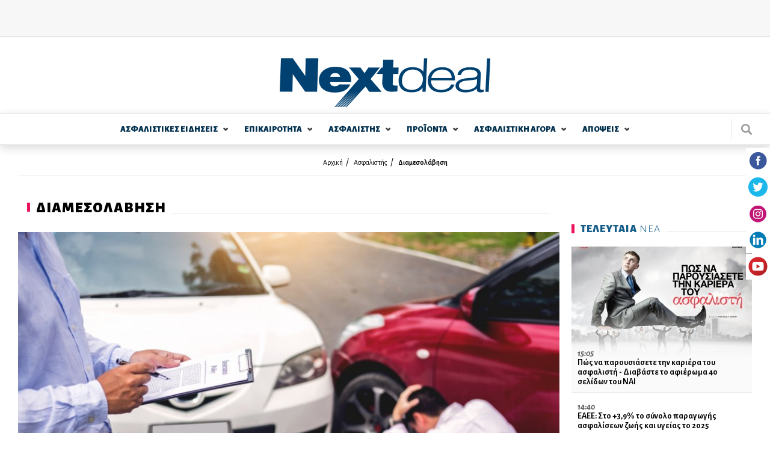

--- FILE ---
content_type: text/html; charset=utf-8
request_url: https://www.nextdeal.gr/asfalistis/diamesolavisi/129453/poia-prostima-epivallei-i-nomothesia-sta-anasfalista-ohimata
body_size: 18644
content:
<!doctype html>
<html xmlns="http://www.w3.org/1999/xhtml" xml:lang="el" version="XHTML+RDFa 1.0" dir="ltr"

  xmlns:content="http://purl.org/rss/1.0/modules/content/"
  xmlns:dc="http://purl.org/dc/terms/"
  xmlns:foaf="http://xmlns.com/foaf/0.1/"
  xmlns:og="http://ogp.me/ns#"
  xmlns:rdfs="http://www.w3.org/2000/01/rdf-schema#"
  xmlns:sioc="http://rdfs.org/sioc/ns#"
  xmlns:sioct="http://rdfs.org/sioc/types#"
  xmlns:skos="http://www.w3.org/2004/02/skos/core#"
  xmlns:xsd="http://www.w3.org/2001/XMLSchema#">

<head profile="http://www.w3.org/1999/xhtml/vocab">
    <meta http-equiv="Content-Type" content="text/html; charset=utf-8" />
<meta name="Generator" content="Drupal 7 (http://drupal.org)" />
<link rel="canonical" href="/asfalistis/diamesolavisi/129453/poia-prostima-epivallei-i-nomothesia-sta-anasfalista-ohimata" />
<link rel="shortlink" href="/node/129453" />
<link rel="alternate" type="application/rss+xml" title="Μέντωρ Διαμεσολαβητής" href="https://www.nextdeal.gr/taxonomy/term/221/all/feed" />
<link rel="shortcut icon" href="https://www.nextdeal.gr/sites/default/files/favicon.ico" type="image/vnd.microsoft.icon" />
<meta name="keywords" content="ανασφάλιστα οχήματα, πρόστιμα, νομοθεσία" />
<meta property="og:url" content="https://www.nextdeal.gr/asfalistis/diamesolavisi/129453/poia-prostima-epivallei-i-nomothesia-sta-anasfalista-ohimata" />
<meta property="og:type" content="article" />
<meta property="og:title" content="Ποια πρόστιμα επιβάλλει η νομοθεσία στα ανασφάλιστα οχήματα;" />
<meta property="og:image" content="https://www.nextdeal.gr/sites/default/files/styles/ogimage_thumb/public/article/2022-10/shutterstock_1359149534.jpg?itok=_3gROIxd" />
<meta name="description" content="Η κυκλοφορία οχήματος άνευ ασφαλιστικής κάλυψης απαγορεύεται. 
Σύμφωνα με το άρθρο 5 παράγραφος 4,  το άρθρο 12 και το άρθρο 5α του 489/76 ΦΕΚ Α’331 «Περί Υποχρεωτικής Ασφαλίσεως των εξ ατυχημάτων..." />
<meta property="og:description" content="Η κυκλοφορία οχήματος άνευ ασφαλιστικής κάλυψης απαγορεύεται. 
Σύμφωνα με το άρθρο 5 παράγραφος 4,  το άρθρο 12 και το άρθρο 5α του 489/76 ΦΕΚ Α’331 «Περί Υποχρεωτικής Ασφαλίσεως των εξ ατυχημάτων..." />
<meta name="twitter:card" content="summary" />
<meta http-equiv="refresh" content="120" />
  <title>Ποια πρόστιμα επιβάλλει η νομοθεσία στα ανασφάλιστα οχήματα; | Nextdeal</title>
  <meta name="viewport" content="width=device-width, initial-scale=1.0, maximum-scale=1.0, user-scalable=no">
  <link href="https://fonts.googleapis.com/css?family=Alegreya+Sans:300,300i,400,500i,700,800i,900&subset=greek" rel="stylesheet">
	<link type="text/css" rel="stylesheet" href="https://www.nextdeal.gr/sites/default/files/css/css_xE-rWrJf-fncB6ztZfd2huxqgxu4WO-qwma6Xer30m4.css" media="all" />
<link type="text/css" rel="stylesheet" href="https://www.nextdeal.gr/sites/default/files/css/css_-TNq6F6EH1K3WcBMUMQP90OkyCq0Lyv1YnyoEj3kxiU.css" media="screen" />
<style type="text/css" media="print">
<!--/*--><![CDATA[/*><!--*/
#sb-container{position:relative;}#sb-overlay{display:none;}#sb-wrapper{position:relative;top:0;left:0;}#sb-loading{display:none;}

/*]]>*/-->
</style>
<link type="text/css" rel="stylesheet" href="https://www.nextdeal.gr/sites/default/files/css/css_muB3m2RB5q_0SsZ1SbzFE4fNKpnTEUf-M_VyumrMBn0.css" media="all" />
<link type="text/css" rel="stylesheet" href="https://www.nextdeal.gr/sites/default/files/css/css_PGbJgHCUCBf4dg7K9Kt8aAwsApndP4GZ9RuToPy3-Fk.css" media="all" />
<link type="text/css" rel="stylesheet" href="https://www.nextdeal.gr/sites/default/files/css/css_5tzTmTwv2UdzzrRu9Tl-JNAivY5nYaawQFV3kKi4YNY.css" media="all" />
    <script type="text/javascript" src="https://www.nextdeal.gr/sites/default/files/js/js_Sk-UAYgYnJ6Bjx_IwtL9Vufha7SZWgkeELoDZpWQ4Eg.js"></script>
<script type="text/javascript">
<!--//--><![CDATA[//><!--
var googletag = googletag || {};
googletag.cmd = googletag.cmd || [];
googletag.slots = googletag.slots || {};
//--><!]]>
</script>
<script type="text/javascript" src="https://www.googletagservices.com/tag/js/gpt.js"></script>
<script type="text/javascript" src="https://www.nextdeal.gr/sites/default/files/js/js_zSyBbtdXDHkAah3PgFNWkdl6BoNVXFzJYIBIrO2HD_M.js"></script>
<script type="text/javascript" src="https://www.nextdeal.gr/sites/default/files/js/js_CiFwh46oVtkG8bNSuh4iZgJv_8m9bwx1p1zA1_-CeIk.js"></script>
<script type="text/javascript">
<!--//--><![CDATA[//><!--
dfpadtopbanner = true
var mapping = googletag.sizeMapping()
  .addSize([1050, 200], [[970, 250], [728, 90]])
  .addSize([800, 200], [728, 90])
  .addSize([750, 200], [728, 90])
  .addSize([320, 200], [[300, 100], [320, 50]])
  .addSize([0, 0], [[300, 100], [320, 50]])
  .build();
googletag.slots["topbanner"] = googletag.defineSlot("/5063735/TopBanner", [[970, 250], [728, 90], [320, 50], [300, 100]], "dfp-ad-topbanner")
  .addService(googletag.pubads())
  .defineSizeMapping(mapping);
//--><!]]>
</script>
<script type="text/javascript">
<!--//--><![CDATA[//><!--
dfpadsidebar_1 = true
googletag.slots["sidebar_1"] = googletag.defineSlot("/5063735/Sidebar_1", [300, 250], "dfp-ad-sidebar_1")
  .addService(googletag.pubads());
//--><!]]>
</script>
<script type="text/javascript">
<!--//--><![CDATA[//><!--
dfpadsidebar_2 = true
googletag.slots["sidebar_2"] = googletag.defineSlot("/5063735/Sidebar_2", [300, 250], "dfp-ad-sidebar_2")
  .addService(googletag.pubads());
//--><!]]>
</script>
<script type="text/javascript">
<!--//--><![CDATA[//><!--
dfpadsidebar_3 = true
googletag.slots["sidebar_3"] = googletag.defineSlot("/5063735/Sidebar_3", [300, 250], "dfp-ad-sidebar_3")
  .addService(googletag.pubads());
//--><!]]>
</script>
<script type="text/javascript" src="https://www.nextdeal.gr/sites/default/files/js/js_AhPscw8lzyNp2g3ajDkZXzQmzdo-WybRnICxuVieGV8.js"></script>
<script type="text/javascript">
<!--//--><![CDATA[//><!--
document.createElement( "picture" );
//--><!]]>
</script>
<script type="text/javascript" src="https://www.nextdeal.gr/sites/default/files/js/js_R9UbiVw2xuTUI0GZoaqMDOdX0lrZtgX-ono8RVOUEVc.js"></script>
<script type="text/javascript">
<!--//--><![CDATA[//><!--
googletag.cmd.push(function() {
  googletag.pubads().enableAsyncRendering();
  googletag.pubads().enableSingleRequest();
  googletag.pubads().collapseEmptyDivs();
});

googletag.enableServices();
//--><!]]>
</script>
<script type="text/javascript" src="https://www.nextdeal.gr/sites/default/files/js/js_FPzV5p5w8s58r2E6ieZEt1YS-R8xVFRXvNuloaLmGxA.js"></script>
<script type="text/javascript" src="https://www.nextdeal.gr/sites/default/files/js/js_ytgG5wJHYAgRUyQQaPYioUyAS2ftW3xkZEvRoJoT8Os.js"></script>
<script type="text/javascript">
<!--//--><![CDATA[//><!--

          Shadowbox.path = "/sites/all/libraries/shadowbox/";
        
//--><!]]>
</script>
<script type="text/javascript">
<!--//--><![CDATA[//><!--
jQuery.extend(Drupal.settings, {"basePath":"\/","pathPrefix":"","ajaxPageState":{"theme":"wedia_5","theme_token":"RoHbPQk7WHStSFUmpHvpa6K-jO5_AwH04l9v29_OuAg","jquery_version":"1.8","js":{"sites\/all\/modules\/picture\/picturefill2\/picturefill.min.js":1,"sites\/all\/modules\/picture\/picture.min.js":1,"modules\/statistics\/statistics.js":1,"sites\/all\/modules\/jquery_update\/replace\/jquery\/1.8\/jquery.min.js":1,"misc\/jquery-extend-3.4.0.js":1,"misc\/jquery-html-prefilter-3.5.0-backport.js":1,"misc\/jquery.once.js":1,"0":1,"https:\/\/www.googletagservices.com\/tag\/js\/gpt.js":1,"misc\/drupal.js":1,"sites\/all\/libraries\/shadowbox\/shadowbox.js":1,"sites\/all\/modules\/shadowbox\/shadowbox_auto.js":1,"sites\/all\/modules\/jquery_update\/replace\/ui\/external\/jquery.cookie.js":1,"sites\/all\/modules\/jquery_update\/replace\/misc\/jquery.form.min.js":1,"1":1,"2":1,"3":1,"4":1,"misc\/ajax.js":1,"sites\/all\/modules\/jquery_update\/js\/jquery_update.js":1,"5":1,"sites\/all\/modules\/admin_menu\/admin_devel\/admin_devel.js":1,"6":1,"public:\/\/languages\/el_r3n7Ip7YIF1f3tte1rCa95Slp800CwmhkUxXd93e3qA.js":1,"misc\/progress.js":1,"sites\/all\/modules\/extlink\/js\/extlink.js":1,"sites\/all\/themes\/wedia_5\/js\/jquery.matchHeight-min.js":1,"sites\/all\/themes\/wedia_5\/js\/slick.min.js":1,"sites\/all\/themes\/wedia_5\/js\/cookies.min.js":1,"sites\/all\/themes\/wedia_5\/js\/global.js":1,"7":1},"css":{"modules\/system\/system.base.css":1,"modules\/system\/system.menus.css":1,"modules\/system\/system.messages.css":1,"modules\/system\/system.theme.css":1,"sites\/all\/libraries\/shadowbox\/shadowbox.css":1,"0":1,"sites\/all\/modules\/date\/date_api\/date.css":1,"sites\/all\/modules\/date\/date_popup\/themes\/datepicker.1.7.css":1,"modules\/field\/theme\/field.css":1,"modules\/node\/node.css":1,"sites\/all\/modules\/picture\/picture_wysiwyg.css":1,"modules\/poll\/poll.css":1,"modules\/search\/search.css":1,"modules\/user\/user.css":1,"sites\/all\/modules\/views\/css\/views.css":1,"sites\/all\/modules\/extlink\/css\/extlink.css":1,"sites\/all\/modules\/ckeditor\/css\/ckeditor.css":1,"sites\/all\/modules\/ctools\/css\/ctools.css":1,"sites\/all\/themes\/wedia_5\/css\/style.css":1}},"shadowbox":{"animate":true,"animateFade":true,"animSequence":"wh","auto_enable_all_images":0,"auto_gallery":0,"autoplayMovies":true,"continuous":false,"counterLimit":10,"counterType":"default","displayCounter":true,"displayNav":true,"enableKeys":true,"fadeDuration":0.35,"handleOversize":"resize","handleUnsupported":"link","initialHeight":160,"initialWidth":320,"language":"el","modal":false,"overlayColor":"#000","overlayOpacity":0.8,"resizeDuration":0.55,"showMovieControls":true,"slideshowDelay":0,"viewportPadding":20,"useSizzle":false},"ajax":{"edit-submit":{"wrapper":"newsletter_form_wrapper_6557e86d-7f61-4340-b5cf-87bb6d8bd49e","callback":"wmoosend_subscribeform_ajsubmit","effect":"fade","event":"mousedown","keypress":true,"prevent":"click","url":"\/system\/ajax","submit":{"_triggering_element_name":"op","_triggering_element_value":"\u0395\u0393\u0393\u03a1\u0391\u03a6\u0397"}}},"urlIsAjaxTrusted":{"\/system\/ajax":true,"\/asfalistis\/diamesolavisi\/129453\/poia-prostima-epivallei-i-nomothesia-sta-anasfalista-ohimata":true},"better_exposed_filters":{"views":{"taxonomy_term":{"displays":{"page":{"filters":[]}}}}},"statistics":{"data":{"nid":"129453"},"url":"\/modules\/statistics\/statistics.php"},"extlink":{"extTarget":"_blank","extClass":0,"extLabel":"(link is external)","extImgClass":0,"extIconPlacement":"append","extSubdomains":1,"extExclude":"","extInclude":"","extCssExclude":"","extCssExplicit":"","extAlert":0,"extAlertText":"This link will take you to an external web site. We are not responsible for their content.","mailtoClass":0,"mailtoLabel":"(link sends e-mail)","extUseFontAwesome":false}});
//--><!]]>
</script>
	<!-- Google Tag Manager -->
		<script>(function(w,d,s,l,i){w[l]=w[l]||[];w[l].push({'gtm.start':
		new Date().getTime(),event:'gtm.js'});var f=d.getElementsByTagName(s)[0],
		j=d.createElement(s),dl=l!='dataLayer'?'&l='+l:'';j.async=true;j.src=
		'https://www.googletagmanager.com/gtm.js?id='+i+dl;f.parentNode.insertBefore(j,f);
		})(window,document,'script','dataLayer','GTM-NPC5F34');</script>
	<!-- End Google Tag Manager -->
	<!-- One Signal Web Push Notifications -->
	<link rel="manifest" href="/manifest.json" />
	<script src="https://cdn.onesignal.com/sdks/OneSignalSDK.js" async=""></script>
		<script>
			var OneSignal = window.OneSignal || [];
			OneSignal.push(function() {
			OneSignal.init({
			appId: "bba7674f-97e3-4463-bbf4-2eb941ba1942",
			});
			});
	</script>
	<!-- End One Signal Web Push Notifications -->
</head>

<body class="html not-front not-logged-in no-sidebars page-node page-node- page-node-129453 node-type-article" >
	<!-- Google Tag Manager (noscript) -->
		<noscript><iframe src="https://www.googletagmanager.com/ns.html?id=GTM-NPC5F34"
		height="0" width="0" style="display:none;visibility:hidden"></iframe></noscript>
	<!-- End Google Tag Manager (noscript) -->
	<div class="fixed-layer menu-layer"></div>
    <div id="page" class="page layout-container">

	<!--  Start of search modal -->
  <div class="fixed-layer modal modal--search">
    <div class="form-wrapper">
      <span class="link modal-close js-search-close">close</span>

      <form id="ovsearchform" class="search-nodes-form">
        <div class="form--inline-m form--search">
		    	<div class="flex-row">
				  	<div>
							<input type="text" value="" placeholder="Αναζήτηση" name="keywords" class="required input--keywords">
						</div>
						<div>
							<input type="submit" value="Αναζήτηση" name="search" class="button button--action form-submit search-submit">
						</div>
			    </div>
			  </div>
      </form>
    </div>
  </div>
	<!--  End of search modal -->

	<div class="pre-header">
    <div class="row row--top">
      <div class="content-wrapper">
    	  <!--  start of header before -->
			  		        <div class="region region-header-before">
    <div id="block-dfp-topbanner" class="block block-dfp ad-block-spacing block-odd">
      
	<div class="banner banner--top" >
	  <div id="dfp-ad-topbanner-wrapper" class="dfp-tag-wrapper">
<div  id="dfp-ad-topbanner" class="dfp-tag-wrapper">
    <script type="text/javascript">
	if (typeof dfpadtopbanner === 'undefined') {
	  	var mapping = googletag.sizeMapping()
  .addSize([1050, 200], [[970, 250], [728, 90]])
  .addSize([800, 200], [728, 90])
  .addSize([750, 200], [728, 90])
  .addSize([320, 200], [[300, 100], [320, 50]])
  .addSize([0, 0], [[300, 100], [320, 50]])
  .build();
googletag.slots["topbanner"] = googletag.defineSlot("/5063735/TopBanner", [[970, 250], [728, 90], [320, 50], [300, 100]], "dfp-ad-topbanner")
  .addService(googletag.pubads())
  .defineSizeMapping(mapping);	}
    googletag.cmd.push(function() {
      googletag.display("dfp-ad-topbanner");
    });
  </script>
</div>
</div>	</div>
</div> <!-- /block-inner /block -->
  </div>
			  			  <!--  end of header_before -->
      </div>
    </div>
  </div>
    
	<!-- site header -->
	
	<header id="header" class="site-header">
    <div class="row row--middle">
      <div class="content-wrapper flex-row">
									<a href="/" title="Αρχική" rel="home" id="logo" class="site-logo">
						<img src="https://www.nextdeal.gr/sites/all/themes/wedia_5/logo.png" alt="Αρχική"/>
					</a>
								<div>
					<div class="cells">
            <div class="cell js-search">
              <div class="site-search"></div>
            </div>
            <div class="cell js-mobile-menu">
              <div class="burger-icon"><span></span></div>
            </div>
          </div>
				</div>
			</div>
		</div>

    <div class="row row--bottom">
      <div class="content-wrapper flex-row">
				        <nav class="row nav nav--main scroll-div"><ul class="main-menu reset-list site-navigation"><li class="asfalistikes_eidhseis menu-1 expandable"><a href="/asfalistikes-eidiseis" class="">ΑΣΦΑΛΙΣΤΙΚΕΣ  ΕΙΔΗΣΕΙΣ</a><span class="arrow--down"></span><div class="sub-wrapper"><ul><li class=""><a href="/asfalistikes-eidiseis/idiotiki-asfalisi">Ιδιωτική Ασφάλιση</a></li><li class=""><a href="/asfalistikes-eidiseis/koinoniki-asfalisi">Κοινωνική Ασφάλιση</a></li><li class=" last"><a href="/asfalistikes-eidiseis/epaggelmatika-tameia">Επαγγελματικά Ταμεία</a></li></ul><div></li><li class="epikairothta menu-2 expandable"><a href="/epikairotita" class="">ΕΠΙΚΑΙΡΟΤΗΤΑ</a><span class="arrow--down"></span><div class="sub-wrapper"><ul><li class=""><a href="/epikairotita/ygeia">Υγεία</a></li><li class=""><a href="/epikairotita/aytokinito">Αυτοκίνητο</a></li><li class=""><a href="/epikairotita/oikonomia">Οικονομία</a></li><li class=""><a href="/epikairotita/trapezes">Τράπεζες</a></li><li class=""><a href="/epikairotita/politiki">Πολιτική</a></li><li class=""><a href="/epikairotita/koinonia">Κοινωνία</a></li></ul><ul><li class=""><a href="/epikairotita/bancassurance">Bancassurance</a></li><li class=""><a href="/epikairotita/diethni">Διεθνή</a></li><li class=""><a href="/epikairotita/politismos">Πολιτισμός</a></li><li class=""><a href="/epikairotita/texnologia">Τεχνολογία</a></li><li class=""><a href="/epikairotita/katanalotika-nea">Καταναλωτικά Νέα</a></li><li class=""><a href="/katigoria/athlitika">Αθλητικά</a></li><li class=" last"><a href="/katigoria/europanext">Europanext</a></li></ul><div></li><li class="asfalisths menu-3 expandable"><a href="/asfalistis" class="">ΑΣΦΑΛΙΣΤΗΣ</a><span class="arrow--down"></span><div class="sub-wrapper"><ul><li class=""><a href="/asfalistis/diamesolavisi">Διαμεσολάβηση</a></li><li class=""><a href="/asfalistika-grafeia">Ασφαλιστικά Γραφεία</a></li><li class=""><a href="/asfalistis/poliseis">Πωλήσεις</a></li><li class=""><a href="/asfalistis/ekpaidefsi">Εκπαίδευση</a></li><li class=""><a href="/asfalistis/gynaika-kai-asfalisi">Γυναίκα και Ασφάλιση</a></li><li class=""><a href="/asfalistis/aggelies">Αγγελίες</a></li><li class=" last"><a href="/lexiko">Λεξικό</a></li></ul><div></li><li class="proionta menu-4 expandable"><a href="/proionta" class="">ΠΡΟΪΟΝΤΑ</a><span class="arrow--down"></span><div class="sub-wrapper"><ul><li class=""><a href="/proionta/sintaxi">Σύνταξη</a></li><li class=""><a href="/proionta/ygeia">Υγεία</a></li><li class=""><a href="/proionta/periousia">Περιουσία</a></li><li class=""><a href="/proionta/aytokinito">Αυτοκίνητο</a></li><li class=""><a href="/proionta/bancassurance">Bancassurance</a></li><li class=""><a href="/proionta/trapezika">Τραπεζικά</a></li><li class=" last"><a href="/proionta/loipoi-kladoi">Λοιποί Κλάδοι</a></li></ul><div></li><li class="asfalistikh_agora menu-5 expandable"><a href="/asfalistiki-agora" class="">ΑΣΦΑΛΙΣΤΙΚΗ  ΑΓΟΡA</a><span class="arrow--down"></span><div class="sub-wrapper"><ul><li class=""><a href="/asfalistikes-etaireies">Ασφαλιστικές Εταιρείες</a></li><li class=" expanded"><a href="/thesmikoi-foreis">Θεσμικοί Φορείς</a><span class="arrow--down"></span><div class="sub-wrapper"><ul><li class=""><a href="/thesmikoi-foreis/enoseis-syllogoi-organismoi">Ενώσεις - Σύλλογοι - Οργανισμοί - Διεύθυνση Εποπτείας</a></li><li class=" last"><a href="/thesmikoi-foreis/diethneis-organismoi">Διεθνείς Οργανισμοί</a></li></ul><div></li><li class=""><a href="/foreis-ygeias">Φορείς Υγείας</a></li><li class=""><a href="/asfalistiki-agora/nomothesia">Νομοθεσία</a></li><li class=""><a href="/asfalistiki-agora/meletes-statistika">Μελέτες / Στατιστικά</a></li></ul><ul><li class=""><a href="/asfalistiki-agora/oikonomika-apotelesmata">Οικονομικά Αποτελέσματα</a></li><li class=" expanded last"><a href="/alloi-foreis">Άλλοι φορείς</a><span class="arrow--down"></span><div class="sub-wrapper"><ul><li class=""><a href="/alloi-foreis/epimelitiria">Επιμελητήρια</a></li><li class=""><a href="/basic-page/100210/efka-asfalistika-tameia">ΕΦΚΑ - Ασφαλιστικά Ταμεία</a></li><li class=""><a href="/xrisima-tilefona/efories">Εφορίες</a></li><li class=""><a href="/xrisima-tilefona/ota">ΟΤΑ</a></li><li class=" last"><a href="/xrisima-tilefona/ypoyrgeia">Υπουργεία</a></li></ul><div></li></ul><div></li><li class="apoyeis menu-6 expandable"><a href="/apopseis" class="">ΑΠΟΨΕΙΣ</a><span class="arrow--down"></span><div class="sub-wrapper"><ul><li class=""><a href="/apopseis/arthra">Άρθρα</a></li><li class=""><a href="/arthrografoi">Αρθρογράφοι</a></li><li class=""><a href="/apopseis/vima-anagnoston">Βήμα Αναγνωστών</a></li><li class=" last"><a href="/psifofories">Ψηφοφορίες</a></li></ul><div></li></ul></nav>        <div class="site-search js-search"></div>
			</div>
					</div>
	</header>


			<section class="cf">
			<div class="content-wrapper">
				<header>
					<div class="breadcrumb"><div class="item-list"><ul><li class="first"><a href="/">Αρχική</a></li>
<li><a href="/asfalistis">Ασφαλιστής</a></li>
<li class="last"><a href="/asfalistis/diamesolavisi">Διαμεσολάβηση</a></li>
</ul></div></div>
					
											<div class="tabs">
													</div>
					
									</header>
			</div>
		</section>
	
	<div class="row">
				<div class="with-sidebar content-wrapper flex-row">
			<!-- main content -->
			<main id="main" role="main" class="content--main flex-item-100">
        
          <div class="region region-content">
    <div id="block-system-main" class="block block-system block-odd clearfix">
        
	<div class="content" >
	  <div  about="/asfalistis/diamesolavisi/129453/poia-prostima-epivallei-i-nomothesia-sta-anasfalista-ohimata" typeof="sioc:Item foaf:Document" class="ds-1col node node-article node-promoted view-mode-full clearfix">

  
  <div class="field field-name-custom-single-article field-type-ds field-label-hidden"><div class="field-items"><div class="field-item even">
<section class="section section--category section--article article article--single">

  				  <header class="category__header flex-row">
		    <h1 class="category__title"><span><strong>ΔΙΑΜΕΣΟΛAΒΗΣΗ</strong></span></h1>
		  </header>
	    
          <article class="article">
  			<!-- article image -->
        <div class="image-wrapper article__image">
          <img typeof="foaf:Image" src="/sites/default/files/styles/article_single_940x565/public/article/2022-10/shutterstock_1359149534.jpg?itok=p8iFrF7p" width="940" height="565" alt="Ποια πρόστιμα επιβάλλει η νομοθεσία στα ανασφάλιστα οχήματα;" />        </div>

        <div class="relative-wrapper">
	      	<header class="article__header">
		  			<!-- author data -->
		        <section class="section section--author author cells">
		        	<div class="cell">
		        		<div class="cells">
		        			<div class="cell">
		        				<div class="cell-placeholder">
						        	<div class="image-wrapper image--rounded author__image">
                        						          	<a href="/arthrografoi/mentor-diamesolavitis"><img typeof="foaf:Image" src="/sites/default/files/styles/author_square_image/public/nextdeal_blue_mentor_thumbnail_00036_00036.jpg?itok=WwUFUohf" width="140" height="140" alt="Μέντωρ Διαμεσολαβητής" /></a>						          </div>
					          </div>
					          <div class="inline-block">
						          <div class="article__info desktop-tablet flex-row flex">
                                    <strong><a href="/arthrografoi/mentor-diamesolavitis">Μέντωρ Διαμεσολαβητής</a>, </strong>
                                    <div class="article__date">
                                        14/10/2022 - 13:53                                    </div>
						          </div>
					          </div>
				          </div>
			          </div>
		          </div>
		          <div class="cell desktop-tablet">
		          	<nav class="nav nav--social">
	<ul class="reset-list flex-row">
		<li class="facebook">
			<a href="https://www.facebook.com/sharer/sharer.php?u=https://www.nextdeal.gr/asfalistis/diamesolavisi/129453/poia-prostima-epivallei-i-nomothesia-sta-anasfalista-ohimata" target="_blank">facebook</a>
		</li>
		<li class="twitter">
			<a href="https://twitter.com/share?url=https://www.nextdeal.gr/asfalistis/diamesolavisi/129453/poia-prostima-epivallei-i-nomothesia-sta-anasfalista-ohimata" target="_blank">twitter</a>
		</li>
		<li class="linkedin">
			<a href="https://www.linkedin.com/shareArticle?url=https://www.nextdeal.gr/asfalistis/diamesolavisi/129453/poia-prostima-epivallei-i-nomothesia-sta-anasfalista-ohimata" target="_blank">linkedin</a>
		</li>
	</ul>
</nav>
	          	</div>
		        </section>
	        </header>

					<section class="section section--content">
						<div class="title-wrapper">
		        	<h1 class="article__title">
		        		Ποια πρόστιμα επιβάλλει η νομοθεσία στα ανασφάλιστα οχήματα;	        		</h1>

		        	<div class="article__info mobile-only">
		          	<strong>Μέντωρ Διαμεσολαβητής, </strong>
			          14/10/2022		          </div>

		          <div class="mobile-only">
		          	<nav class="nav nav--social">
	<ul class="reset-list flex-row">
		<li class="facebook">
			<a href="https://www.facebook.com/sharer/sharer.php?u=https://www.nextdeal.gr/asfalistis/diamesolavisi/129453/poia-prostima-epivallei-i-nomothesia-sta-anasfalista-ohimata" target="_blank">facebook</a>
		</li>
		<li class="twitter">
			<a href="https://twitter.com/share?url=https://www.nextdeal.gr/asfalistis/diamesolavisi/129453/poia-prostima-epivallei-i-nomothesia-sta-anasfalista-ohimata" target="_blank">twitter</a>
		</li>
		<li class="linkedin">
			<a href="https://www.linkedin.com/shareArticle?url=https://www.nextdeal.gr/asfalistis/diamesolavisi/129453/poia-prostima-epivallei-i-nomothesia-sta-anasfalista-ohimata" target="_blank">linkedin</a>
		</li>
	</ul>
</nav>
	          	</div>
          	</div>

	      		<div class='article__body'><p>Η κυκλοφορία οχήματος άνευ ασφαλιστικής κάλυψης απαγορεύεται.&nbsp;</p>

<p>Σύμφωνα με το άρθρο 5 παράγραφος 4, &nbsp;το άρθρο 12 και το άρθρο 5α του 489/76 ΦΕΚ Α’331 «Περί Υποχρεωτικής Ασφαλίσεως των εξ ατυχημάτων αυτοκινήτων αστικής ευθύνης» ο κύριος ή κάτοχος αυτοκινήτου που κυκλοφορεί επί οδού, υποχρεούται να έχει ασφαλιστική κάλυψη έναντι τρίτων για την αστική του ευθύνη. Εάν αυτό δεν ισχύει τότε στον ανασφάλιστο ιδιοκτήτη και οδηγό επιβάλλονται πρόστιμα και κυρώσεις.&nbsp;</p>

<p>Σε περίπτωση που η Τροχαία- Αστυνομική Αρχή πραγματοποιήσει επί τόπου έλεγχο, κατά την κυκλοφορία ή κατά τη διάρκεια ενός τροχαίου ατυχήματος και διαπιστώσει ότι το όχημα είναι ανασφάλιστο τότε επιβάλλει: &nbsp;</p>

<p>Αφαίρεση διπλώματος οδήγησης για 6 μήνες και άδειας κυκλοφορίας και κρατικών πινακίδων για 6 μήνες έως και 2 χρόνια. Η άδεια κυκλοφορίας και οι πινακίδες μπορούν να επιστραφούν στον ιδιοκτήτη νωρίτερα από έξι μήνες εφόσον πληρώσει το πρόστιμο, προσκομίσει την απόδειξη πληρωμής, ασφαλίσει το όχημα και προσκομίσει το ασφαλιστήριο συμβόλαιο.</p>

<p>Χρηματικό πρόστιμο στον κύριο ή κάτοχο του οχήματος και στον οδηγό αυτού, υπέρ του Επικουρικού Κεφαλαίου, το οποίο βεβαιώνεται με πράξη αστυνομικής αρχής και είναι 1000 ευρώ για Λεωφορεία και Φορτηγά Δημοσίας Χρήσης, 500 ευρώ για επιβατηγά και άλλα οχήματα και 250 για τα δίκλινά. Σε περίπτωση που ο οδηγός είναι κύριος ή κάτοχος του οχήματος επιβάλλεται ένα μόνο πρόστιμο.&nbsp;</p>

<p>Σε περίπτωση της διαδικασίας ταυτοποίησης στοιχείων του ανασφάλιστου οχήματος, αποστέλλεται από την αρμόδια υπηρεσία σε κάθε ιδιοκτήτη ανασφάλιστου οχήματος ειδοποιητήριο να ασφαλίσει άμεσα και μέσα σε οκτώ ημέρες το όχημα του και να πληρώσει πρόστιμο 250 ευρώ. Εάν ο ιδιοκτήτης δεν ανταποκριθεί τότε θα του επιβληθεί νέο πρόστιμο 500 ευρώ και οι ανωτέρω διοικητικές και ποινικές κυρώσεις.&nbsp;</p>

<p>Πέραν των παραπάνω ο ανασφάλιστος οδηγός, ανάλογα με το ατύχημα που θα προκαλέσει θα αντιμετωπίσει όποια άλλη διοικητική και ποινική φυλάκιση προβλέπει η νομοθεσία.</p>

<p>Η ασφαλιστική κάλυψη αρχίζει μόνον με την πληρωμή ολόκληρου του οφειλόμενου ασφαλίστρου στην ασφαλιστική εταιρεία, πριν από την οποία απαγορεύεται η παράδοση του ασφαλιστηρίου στον ασφαλισμένο ή στο λήπτη της ασφάλισης.&nbsp;</p>

<p>Ενημερωθείτε αναλυτικά από το διαμεσολαβητή και την εταιρεία σας.</p>

<p><img alt="" src="/sites/default/files/sitefiles_2022-10/shutterstock_404234407.jpg" style="width: 940px; height: 426px;" /></p>

<p><em><strong>©Μέντωρ Διαμεσολαβητής</strong></em></p>

<p>&nbsp;</p>
</div>

                <div class="article__google-news">
                    Ακολουθήστε το Nextdeal.gr στο 
                    <a href="https://news.google.com/publications/CAAqJQgKIh9DQklTRVFnTWFnMEtDMjVsZUhSa1pXRnNMbWR5S0FBUAE?hl=el&gl=GR&ceid=GR%3Ael" target="_blank">
                        Google News
                    </a>.
                </div>


	    		</section>

      		
        		
      		
      	</div>

    	</article>
    
</section>




</div></div></div><div class="field field-name-custom-article-attachments field-type-ds field-label-hidden"><div class="field-items"><div class="field-item even">
</div></div></div><div class="field field-name-custom-disqus field-type-ds field-label-hidden"><div class="field-items"><div class="field-item even"><div id="disqus_thread"></div>
<script>
    var disqus_config = function () {
    this.page.url = 'https://www.nextdeal.gr/asfalistis/diamesolavisi/129453/poia-prostima-epivallei-i-nomothesia-sta-anasfalista-ohimata';
    this.page.identifier = '129453';
    };
  
    (function() { // DON'T EDIT BELOW THIS LINE
    var d = document, s = d.createElement('script');
    s.src = 'https://https-www-nextdeal-gr.disqus.com/embed.js';
    s.setAttribute('data-timestamp', +new Date());
    (d.head || d.body).appendChild(s);
    })();
</script>
<noscript>Please enable JavaScript to view the <a href="https://disqus.com/?ref_noscript">comments powered by Disqus.</a></noscript></div></div></div><div class="field field-name-custom-tags-field field-type-ds field-label-hidden"><div class="field-items"><div class="field-item even">	<ul class="reset-list flex-row tags-row tags">
		<li class="tags__title">
			<span>TAGS: </span>
		</li>
	  	  	<li>
	    	<span><a href="/tags/anasfalista-ohimata">ανασφάλιστα οχήματα</a></span>
    	</li>
	  	  	<li>
	    	<span><a href="/tags/prostima">πρόστιμα</a></span>
    	</li>
	  	  	<li>
	    	<span><a href="/tags/nomothesia">νομοθεσία</a></span>
    	</li>
	    </ul>
</div></div></div></div>

	</div>
</div> <!-- /block-inner /block -->
  </div>

                            <div class="region region-under-content-full-width">
    <div id="block-wblocks-wblocks_related_articles" class="block block-wblocks block-odd clearfix">
        
	<div class="content" >
	  
<section class="section section--category section--articles">
		  <div class="category__header flex-row">
	    <h1 class="category__title"><span><strong>ΔΕΙΤΕ ΠΕΡΙΣΣΟΤΕΡΑ</strong> ΕΔΩ...</span></h1>
	  </div>
  
  <div class="view-dom-id-d88f41d2caf7850c021e44d55e97ce72">
		      <ul class="reset-list list list--articles articles flex-row flex-wrap">
                                                
          <li>
            <article class="article ">
                              <a href="/asfalistis/diamesolavisi/147500/me-poioys-tropoys-lynetai-mia-asfalistiki-symvasi" class="image-wrapper"><img typeof="foaf:Image" src="/sites/default/files/styles/teaser_medium_image/public/article/2025-08/shutterstock_292533380.jpg?itok=FIfSu1S8" width="460" height="278" alt="Με ποιους τρόπους λύνεται μια ασφαλιστική σύμβαση;" /></a>              
              <div class="article__info">
                <strong>Μέντωρ Διαμεσολαβητής, </strong>
                28/08/2025 - 11:21              </div>
                            <a href="/asfalistis/diamesolavisi/147500/me-poioys-tropoys-lynetai-mia-asfalistiki-symvasi"><h1 class="article__title">Με ποιους τρόπους λύνεται μια ασφαλιστική σύμβαση;</h1></a>            </article>
          </li>
                                                
          <li>
            <article class="article ">
                              <a href="/asfalistis/diamesolavisi/147463/poses-dasikes-pyrkagies-synevisan-kai-posa-stremmata-gis-kaikan-2024" class="image-wrapper"><img typeof="foaf:Image" src="/sites/default/files/styles/teaser_medium_image/public/article/2025-08/shutterstock_2006455157.jpg?itok=v8r2FwfI" width="460" height="278" alt="Πόσες δασικές πυρκαγιές συνέβησαν και πόσα στρέμματα γης κάηκαν το 2024;" /></a>              
              <div class="article__info">
                <strong>Μέντωρ Διαμεσολαβητής, </strong>
                26/08/2025 - 11:04              </div>
                            <a href="/asfalistis/diamesolavisi/147463/poses-dasikes-pyrkagies-synevisan-kai-posa-stremmata-gis-kaikan-2024"><h1 class="article__title">Πόσες δασικές πυρκαγιές συνέβησαν και πόσα στρέμματα γης κάηκαν το 2024;</h1></a>            </article>
          </li>
                                                
          <li>
            <article class="article ">
                              <a href="/asfalistis/diamesolavisi/147173/poies-parohes-perilamvanei-ena-asfalistirio-kyvernoepithesis" class="image-wrapper"><img typeof="foaf:Image" src="/sites/default/files/styles/teaser_medium_image/public/article/2025-07/shutterstock_2473848039.jpg?itok=d39lY6Nv" width="460" height="278" alt="Ποιες παροχές περιλαμβάνει ένα ασφαλιστήριο κυβερνοεπίθεσης;" /></a>              
              <div class="article__info">
                <strong>Μέντωρ Διαμεσολαβητής, </strong>
                30/07/2025 - 12:40              </div>
                            <a href="/asfalistis/diamesolavisi/147173/poies-parohes-perilamvanei-ena-asfalistirio-kyvernoepithesis"><h1 class="article__title">Ποιες παροχές περιλαμβάνει ένα ασφαλιστήριο κυβερνοεπίθεσης;</h1></a>            </article>
          </li>
                                                
          <li>
            <article class="article ">
                              <a href="/asfalistis/diamesolavisi/147093/kalyptoyn-ta-asfalistiria-tsimpima-mov-medoysas" class="image-wrapper"><img typeof="foaf:Image" src="/sites/default/files/styles/teaser_medium_image/public/article/2025-07/shutterstock_1978064522.jpg?itok=Qt0l_Pxr" width="460" height="278" alt="Καλύπτουν τα ασφαλιστήρια τσίμπημα μωβ μέδουσας;" /></a>              
              <div class="article__info">
                <strong>Μέντωρ Διαμεσολαβητής, </strong>
                25/07/2025 - 08:53              </div>
                            <a href="/asfalistis/diamesolavisi/147093/kalyptoyn-ta-asfalistiria-tsimpima-mov-medoysas"><h1 class="article__title">Καλύπτουν τα ασφαλιστήρια τσίμπημα μωβ μέδουσας;</h1></a>            </article>
          </li>
              </ul>


	    	    	<ul class="reset-list list list--articles articles articles--row">
		      		    				    				    				      	<li>
		          <article class="flex-row ">
		          					      	<a href="/asfalistis/diamesolavisi/147058/pos-tha-epistrepsei-aytokinito-moy-piso-ehei-vlavi-kai-eimai-sto" class="flex-item-1-3"><img typeof="foaf:Image" src="/sites/default/files/styles/teaser_small_image/public/article/2025-07/shutterstock_1809410680.jpg?itok=2_NAdPfn" width="345" height="208" alt="Πως θα επιστρέψει το αυτοκίνητό μου πίσω, έχει βλάβη και είμαι στο νησί!" /></a>					      
		            <div class="flex-item-2-3 article">
		              <div class="inner">
		                	              		<a href="/asfalistis/diamesolavisi/147058/pos-tha-epistrepsei-aytokinito-moy-piso-ehei-vlavi-kai-eimai-sto"><h1 class="article__title">Πως θα επιστρέψει το αυτοκίνητό μου πίσω, έχει βλάβη και είμαι στο νησί!</h1></a>		                <div class="article__text">Συμβαίνουν περιστατικά ακινητοποίησης οχημάτων και στα νησιά.

Εάν ο οδηγός δεν επιθυμεί να επισκευάσει τη βλάβη σε τοπικό συνεργείο, τότε πρέπει...</div>
		                <div class="article__info">
		                  		                  	<strong>Μέντωρ Διαμεσολαβητής, </strong>
	                  			                  23/07/2025 - 10:44		                </div>
		              </div>
		            </div>
		          </article>
		        </li>
	        		    				    				    				      	<li>
		          <article class="flex-row ">
		          					      	<a href="/asfalistis/diamesolavisi/147012/poia-ohimata-exypiretei-mia-odiki-voitheia-epivatikoy-kai-me-poies" class="flex-item-1-3"><img typeof="foaf:Image" src="/sites/default/files/styles/teaser_small_image/public/article/2025-07/shutterstock_1866530836.jpg?itok=Z0I5M2qr" width="345" height="208" alt="Ποια οχήματα εξυπηρετεί μια Οδική Βοήθεια Επιβατικού και με ποιες παροχές;" /></a>					      
		            <div class="flex-item-2-3 article">
		              <div class="inner">
		                	              		<a href="/asfalistis/diamesolavisi/147012/poia-ohimata-exypiretei-mia-odiki-voitheia-epivatikoy-kai-me-poies"><h1 class="article__title">Ποια οχήματα εξυπηρετεί μια Οδική Βοήθεια Επιβατικού και με ποιες παροχές;</h1></a>		                <div class="article__text">Μια Οδική Βοήθεια Επιβατικού καλύπτει τις παρακάτω κατηγορίες οχημάτων:


	Επιβατικό αυτοκίνητο Ιδιωτικής Χρήσης
	Επιβατικό αυτοκίνητο Δημοσίας Χρήσεως- Ταξί
	Φορτηγό αυτοκίνητο μέχρι 3,5 τόνους...</div>
		                <div class="article__info">
		                  		                  	<strong>Μέντωρ Διαμεσολαβητής, </strong>
	                  			                  21/07/2025 - 10:00		                </div>
		              </div>
		            </div>
		          </article>
		        </li>
	        		    				    				    				      	<li>
		          <article class="flex-row ">
		          					      	<a href="/asfalistis/diamesolavisi/146936/pote-theoreitai-ena-ohima-se-stasi-kai-ti-provlepei-o-filikos" class="flex-item-1-3"><img typeof="foaf:Image" src="/sites/default/files/styles/teaser_small_image/public/article/2025-07/shutterstock_1830781307.jpg?itok=5ybtEovP" width="345" height="208" alt="Πότε θεωρείται ένα όχημα σε στάση και τι προβλέπει ο Φιλικός Διακανονισμός για το διπλοπαρκάρισμα;" /></a>					      
		            <div class="flex-item-2-3 article">
		              <div class="inner">
		                	              		<a href="/asfalistis/diamesolavisi/146936/pote-theoreitai-ena-ohima-se-stasi-kai-ti-provlepei-o-filikos"><h1 class="article__title">Πότε θεωρείται ένα όχημα σε στάση και τι προβλέπει ο Φιλικός Διακανονισμός για το διπλοπαρκάρισμα;</h1></a>		                <div class="article__text">Πολλά και διαφορετικά περιστατικά τροχαίων συμβαίνουν στην καθημερινότητα, μέσα στα οποία και τροχαία με διπλοπαρκάρισμα.

Για την αξιολόγηση της υπαιτιότητας, εκτός...</div>
		                <div class="article__info">
		                  		                  	<strong>Μέντωρ Διαμεσολαβητής, </strong>
	                  			                  16/07/2025 - 09:22		                </div>
		              </div>
		            </div>
		          </article>
		        </li>
	        		    				    				    				      	<li>
		          <article class="flex-row ">
		          					      	<a href="/asfalistis/diamesolavisi/146882/poies-parohes-perilamvanei-i-asfalisi-kynigon-kai-pote-prepei-na" class="flex-item-1-3"><img typeof="foaf:Image" src="/sites/default/files/styles/teaser_small_image/public/article/2025-07/shutterstock_2532363597.jpg?itok=UV7HUQkd" width="345" height="208" alt="Ποιες παροχές περιλαμβάνει η ασφάλιση Κυνηγών και πότε πρέπει να ασφαλιστούν;" /></a>					      
		            <div class="flex-item-2-3 article">
		              <div class="inner">
		                	              		<a href="/asfalistis/diamesolavisi/146882/poies-parohes-perilamvanei-i-asfalisi-kynigon-kai-pote-prepei-na"><h1 class="article__title">Ποιες παροχές περιλαμβάνει η ασφάλιση Κυνηγών και πότε πρέπει να ασφαλιστούν;</h1></a>		                <div class="article__text">Κάθε χρόνο συνήθως προς το τέλος Αυγούστου ξεκινά η επίσημη κυνηγετική περίοδος, που διαρκεί έως τα τέλη Φεβρουαρίου του επόμενου...</div>
		                <div class="article__info">
		                  		                  	<strong>Μέντωρ Διαμεσολαβητής, </strong>
	                  			                  14/07/2025 - 09:03		                </div>
		              </div>
		            </div>
		          </article>
		        </li>
	        		    				    				    				      	<li>
		          <article class="flex-row ">
		          					      	<a href="/asfalistis/diamesolavisi/146872/ti-provlepoyn-ta-asfalistiria-gia-otitida-kai-diatrisi-tympanoy-apo" class="flex-item-1-3"><img typeof="foaf:Image" src="/sites/default/files/styles/teaser_small_image/public/article/2025-07/shutterstock_2340655537.jpg?itok=vOINV48T" width="345" height="208" alt="Τι προβλέπουν τα ασφαλιστήρια για ωτίτιδα και διάτρηση τυμπάνου από καταδύσεις;" /></a>					      
		            <div class="flex-item-2-3 article">
		              <div class="inner">
		                	              		<a href="/asfalistis/diamesolavisi/146872/ti-provlepoyn-ta-asfalistiria-gia-otitida-kai-diatrisi-tympanoy-apo"><h1 class="article__title">Τι προβλέπουν τα ασφαλιστήρια για ωτίτιδα και διάτρηση τυμπάνου από καταδύσεις;</h1></a>		                <div class="article__text">Οι θαλάσσιες δραστηριότητες αυξάνουν τις πιθανότητες πρόκλησης Ωτίτιδας και Διάτρησης Τυμπάνου. Τα ασφαλιστήρια υγείας προβλέπουν, εκτός των άλλων, και τη...</div>
		                <div class="article__info">
		                  		                  	<strong>Μέντωρ Διαμεσολαβητής, </strong>
	                  			                  11/07/2025 - 13:20		                </div>
		              </div>
		            </div>
		          </article>
		        </li>
	        		    				    				    				      	<li>
		          <article class="flex-row ">
		          					      	<a href="/asfalistis/diamesolavisi/146847/ti-provlepei-o-filikos-diakanonismos-gia-tin-apozimiosi-ylikon" class="flex-item-1-3"><img typeof="foaf:Image" src="/sites/default/files/styles/teaser_small_image/public/article/2025-07/shutterstock_2410509091.jpg?itok=MdnBG20k" width="345" height="208" alt="Τι προβλέπει ο Φιλικός Διακανονισμός για την αποζημίωση υλικών ζημιών με Συνυπαιτιότητα;" /></a>					      
		            <div class="flex-item-2-3 article">
		              <div class="inner">
		                	              		<a href="/asfalistis/diamesolavisi/146847/ti-provlepei-o-filikos-diakanonismos-gia-tin-apozimiosi-ylikon"><h1 class="article__title">Τι προβλέπει ο Φιλικός Διακανονισμός για την αποζημίωση υλικών ζημιών με Συνυπαιτιότητα;</h1></a>		                <div class="article__text">Ο Φιλικός Διακανονισμός είναι ένα Σύστημα Αποζημίωσης, που μετά από ένα τροχαίο ατύχημα επιτρέπει στον αναίτιο ασφαλισμένο, να αποζημιωθεί από...</div>
		                <div class="article__info">
		                  		                  	<strong>Μέντωρ Διαμεσολαβητής, </strong>
	                  			                  10/07/2025 - 14:45		                </div>
		              </div>
		            </div>
		          </article>
		        </li>
	        	      </ul>
    	
	    	      <div class="pager"><h2 class="element-invisible">Σελίδες</h2><div class="item-list"><ul class="pager"><li class="pager-current first">1</li>
<li class="pager-item"><a title="πήγαινε στη σελίδα 2" href="/asfalistis/diamesolavisi/129453/poia-prostima-epivallei-i-nomothesia-sta-anasfalista-ohimata?page=1">2</a></li>
<li class="pager-item"><a title="πήγαινε στη σελίδα 3" href="/asfalistis/diamesolavisi/129453/poia-prostima-epivallei-i-nomothesia-sta-anasfalista-ohimata?page=2">3</a></li>
<li class="pager-item"><a title="πήγαινε στη σελίδα 4" href="/asfalistis/diamesolavisi/129453/poia-prostima-epivallei-i-nomothesia-sta-anasfalista-ohimata?page=3">4</a></li>
<li class="pager-item"><a title="πήγαινε στη σελίδα 5" href="/asfalistis/diamesolavisi/129453/poia-prostima-epivallei-i-nomothesia-sta-anasfalista-ohimata?page=4">5</a></li>
<li class="pager-item"><a title="πήγαινε στη σελίδα 6" href="/asfalistis/diamesolavisi/129453/poia-prostima-epivallei-i-nomothesia-sta-anasfalista-ohimata?page=5">6</a></li>
<li class="pager-item"><a title="πήγαινε στη σελίδα 7" href="/asfalistis/diamesolavisi/129453/poia-prostima-epivallei-i-nomothesia-sta-anasfalista-ohimata?page=6">7</a></li>
<li class="pager-item"><a title="πήγαινε στη σελίδα 8" href="/asfalistis/diamesolavisi/129453/poia-prostima-epivallei-i-nomothesia-sta-anasfalista-ohimata?page=7">8</a></li>
<li class="pager-item"><a title="πήγαινε στη σελίδα 9" href="/asfalistis/diamesolavisi/129453/poia-prostima-epivallei-i-nomothesia-sta-anasfalista-ohimata?page=8">9</a></li>
<li class="pager-ellipsis">…</li>
<li class="pager-next"><a href="/asfalistis/diamesolavisi/129453/poia-prostima-epivallei-i-nomothesia-sta-anasfalista-ohimata?page=1">ΕΠΟΜΕΝΗ</a></li>
<li class="pager-last last"><a title="Τελευταία σελίδα" href="/asfalistis/diamesolavisi/129453/poia-prostima-epivallei-i-nomothesia-sta-anasfalista-ohimata?page=99">τελευταία »</a></li>
</ul></div></div>
	    
			</div>
</section>


	</div>
</div> <!-- /block-inner /block -->
  </div>
        			</main>

      				<aside class="content--aside flex-item-300" role="complementary">
        	  <div class="region region-sidebar">
    <div id="block-dfp-sidebar_1" class="block block-dfp block-odd clearfix">
        
	<div class="content" >
	  <div id="dfp-ad-sidebar_1-wrapper" class="dfp-tag-wrapper">
<div  id="dfp-ad-sidebar_1" class="dfp-tag-wrapper">
    <script type="text/javascript">
	if (typeof dfpadsidebar_1 === 'undefined') {
	  	googletag.slots["sidebar_1"] = googletag.defineSlot("/5063735/Sidebar_1", [300, 250], "dfp-ad-sidebar_1")
  .addService(googletag.pubads());	}
    googletag.cmd.push(function() {
      googletag.display("dfp-ad-sidebar_1");
    });
  </script>
</div>
</div>	</div>
</div> <!-- /block-inner /block -->
<div id="block-wblocks-wblocks_latest_articles" class="block block-wblocks block-even clearfix">
        <h3 class="section__title">
      <span><strong>ΤΕΛΕΥΤΑΙΑ</strong> ΝΕΑ </span>
    </h3>
      
	<div class="content" >
	  <div class="list__item first list__item__photo">
  <!--  -->  	    <a href="/asfalistis/poliseis/149786/pos-na-paroysiasete-tin-kariera-toy-asfalisti-diavaste-afieroma-40"><img typeof="foaf:Image" src="/sites/default/files/styles/frontpage_small_image/public/article/2026-01/screenshot_19-1-2026_15511_.jpeg?itok=K1MOYWRB" width="300" height="180" alt="Πώς να παρουσιάσετε την καριέρα του ασφαλιστή - Διαβάστε το αφιέρωμα 40 σελίδων του ΝΑΙ" /></a>    <div class="emprty-div"></div>
    <div class="typography">
  		<span class="pad-l-10 pad-r-10 italic">15:05</span>
  		<a href="/asfalistis/poliseis/149786/pos-na-paroysiasete-tin-kariera-toy-asfalisti-diavaste-afieroma-40" class="pad-r-10 pad-l-10">Πώς να παρουσιάσετε την καριέρα του ασφαλιστή - Διαβάστε το αφιέρωμα 40 σελίδων του ΝΑΙ</a>		</div>
  </div>

  <ul class="reset-list list list--fixed">
        	<li class="list__item">
	      <span class="pad-l-10 pad-r-10 italic">14:40</span>
        <a href="/asfalistikes-eidiseis/idiotiki-asfalisi/149785/eaee-sto-39-synolo-paragogis-asfaliseon-zois-kai" class="pad-r-10 pad-l-10">ΕΑΕΕ: Στο +3,9% το σύνολο παραγωγής ασφαλίσεων ζωής και υγείας το 2025</a>      </li>
        	<li class="list__item">
	      <span class="pad-l-10 pad-r-10 italic">14:28</span>
        <a href="/epikairotita/politiki/149784/oi-exelixeis-gyro-apo-tin-groilandia-dokimazoyn-tis-sheseis-ipa-kai" class="pad-r-10 pad-l-10">Οι εξελίξεις γύρω από την Γροιλανδία δοκιμάζουν τις σχέσεις ΗΠΑ και Ευρώπης</a>      </li>
        	<li class="list__item">
	      <span class="pad-l-10 pad-r-10 italic">13:53</span>
        <a href="/asfalistikes-eidiseis/idiotiki-asfalisi/149783/mpampis-anastasiadis-eurolife-ffh-my-health-f1rst" class="pad-r-10 pad-l-10">Μπάμπης Αναστασιάδης (Eurolife FFH): My Health F1rst - Προσιτή ασφάλιση υγείας με ελευθερία επιλογής από τον ασφαλισμένο</a>      </li>
        	<li class="list__item">
	      <span class="pad-l-10 pad-r-10 italic">13:12</span>
        <a href="/epikairotita/ygeia/149782/affidea-nea-epohi-sti-neyrologiki-ogkologiki-apeikonisi-me-pio-syghrono" class="pad-r-10 pad-l-10">Αffidea: Νέα Εποχή στη Νευρολογική &amp; Ογκολογική Απεικόνιση με το πιο σύγχρονο PET/CT στην Ελλάδα</a>      </li>
        	<li class="list__item">
	      <span class="pad-l-10 pad-r-10 italic">13:00</span>
        <a href="/asfalistikes-eidiseis/idiotiki-asfalisi/149781/eaee-diavoyleysi-shedioy-nomoy-toy-ypoyrgeioy" class="pad-r-10 pad-l-10">ΕΑΕΕ: Διαβούλευση σχεδίου νόμου του Υπουργείου Κλιματικής Κρίσης &amp; Πολιτικής Προστασίας για την αναμόρφωση του πλαισίου αντιμετώπισης των φυσικών καταστροφών</a>      </li>
        	<li class="list__item">
	      <span class="pad-l-10 pad-r-10 italic">12:50</span>
        <a href="/asfalistis/poliseis/149780/stefanos-psarakis-i-paroysiasi-karieras-mporei-na-allaxei-mia-zoi" class="pad-r-10 pad-l-10">Στέφανος Ψαράκης: Η παρουσίαση καριέρας μπορεί να αλλάξει μια ζωή</a>      </li>
        	<li class="list__item">
	      <span class="pad-l-10 pad-r-10 italic">12:25</span>
        <a href="/epikairotita/trapezes/149779/i-peiraios-horigos-toy-piano-days-26-sto-megaro-moysikis-athinon" class="pad-r-10 pad-l-10">Η Πειραιώς Χορηγός του Piano Days ’26 στο Μέγαρο Μουσικής Αθηνών</a>      </li>
        	<li class="list__item">
	      <span class="pad-l-10 pad-r-10 italic">12:10</span>
        <a href="/epikairotita/politiki/149778/ey-oi-10-pio-simantikoi-geopolitikoi-kindynoi-gia-2026" class="pad-r-10 pad-l-10">ΕΥ: Οι 10 πιο σημαντικοί γεωπολιτικοί κίνδυνοι για το 2026</a>      </li>
        	<li class="list__item">
	      <span class="pad-l-10 pad-r-10 italic">11:15</span>
        <a href="/epikairotita/katanalotika-nea/149777/menidi-megales-zimies-apo-fotia-se-ergostasio-plastikon-ihise" class="pad-r-10 pad-l-10">Μενίδι: Μεγάλες ζημιές από φωτιά σε εργοστάσιο πλαστικών - Ήχησε το 112, επιχειρούν ισχυρές δυνάμεις της Πυροσβεστικής</a>      </li>
        	<li class="list__item">
	      <span class="pad-l-10 pad-r-10 italic">10:52</span>
        <a href="/epikairotita/diethni/149776/i-ergo-epitahynei-tin-epektasi-tis-stin-agora-ton-ipa-me-stratigiki" class="pad-r-10 pad-l-10">Η ERGO επιταχύνει την επέκτασή της στην αγορά των ΗΠΑ με στρατηγική χορηγία της Inter Miami CF</a>      </li>
        	<li class="list__item">
	      <span class="pad-l-10 pad-r-10 italic">10:35</span>
        <a href="/epikairotita/ygeia/149775/lilian-venetia-vildiridi-oi-psifiakes-ypiresies-allazoyn-tin-empeiria-ton" class="pad-r-10 pad-l-10">Λίλιαν-Βενετία Βιλδιρίδη: Οι ψηφιακές υπηρεσίες αλλάζουν την εμπειρία των ασθενών!</a>      </li>
        	<li class="list__item">
	      <span class="pad-l-10 pad-r-10 italic">10:09</span>
        <a href="/epikairotita/diethni/149773/o-tramp-pire-vraveio-kai-o-planitis-gelase-me-ai" class="pad-r-10 pad-l-10">Ο Τραμπ πήρε το βραβείο και ο πλανήτης γέλασε με AI</a>      </li>
        	<li class="list__item">
	      <span class="pad-l-10 pad-r-10 italic">09:43</span>
        <a href="/epikairotita/trapezes/149772/eurobank-anakoinosi-gia-agores-idion-metohon" class="pad-r-10 pad-l-10">Eurobank: Ανακοίνωση για αγορές ιδίων μετοχών</a>      </li>
        	<li class="list__item">
	      <span class="pad-l-10 pad-r-10 italic">09:40</span>
        <a href="/epikairotita/ygeia/149771/kampanaki-georgiadi-gia-neo-kyma-gripis-ton-fevroyario-ekklisi-gia" class="pad-r-10 pad-l-10">«Καμπανάκι» Γεωργιάδη για νέο κύμα γρίπης τον Φεβρουάριο - Έκκληση για εμβολιασμό ακόμα και τώρα</a>      </li>
        	<li class="list__item">
	      <span class="pad-l-10 pad-r-10 italic">09:17</span>
        <a href="/asfalistis/ekpaideysi/149770/o-parexigimenos-klados-nomikis-prostasias-kai-oi-simantikes-gia-toys" class="pad-r-10 pad-l-10">Ο παρεξηγημένος κλάδος Νομικής Προστασίας και οι σημαντικές για τους πελάτες καλύψεις του!</a>      </li>
        	<li class="list__item">
	      <span class="pad-l-10 pad-r-10 italic">09:10</span>
        <a href="/epikairotita/oikonomia/149769/mercosur-thanatos-i-eykairia-filodoxo-shedio-ellados-saoydikis-aravias" class="pad-r-10 pad-l-10">Mercosur: «Θάνατος» ή ευκαιρία; το φιλόδοξο σχέδιο Ελλάδος-Σαουδικής Αραβίας, το deal των 100 εκατ. Πειραιώς-ΕΤΕπ στην άμυνα, «μαγνήτης» κεφαλαίων τα Αμοιβαία</a>      </li>
        	<li class="list__item">
	      <span class="pad-l-10 pad-r-10 italic">09:02</span>
        <a href="/epikairotita/koinonia/149768/plagios-oi-dyo-kyries" class="pad-r-10 pad-l-10">Πλαγιως: Οι δυο κυρίες</a>      </li>
        	<li class="list__item">
	      <span class="pad-l-10 pad-r-10 italic">08:57</span>
        <a href="/epikairotita/oikonomia/149767/magnitis-ependytikon-kefalaion-ta-amoivaia-kefalaia-oi-protagonistes" class="pad-r-10 pad-l-10">Μαγνήτης επενδυτικών κεφαλαίων τα Αμοιβαία Κεφάλαια - Οι πρωταγωνιστές της αγοράς</a>      </li>
        	<li class="list__item">
	      <span class="pad-l-10 pad-r-10 italic">08:52</span>
        <a href="/epikairotita/politismos/149766/o-ellinikos-titanikos-ston-notio-eyvoiko" class="pad-r-10 pad-l-10">Ο ελληνικός «Τιτανικός» στον Νότιο Ευβοϊκό</a>      </li>
      </ul>

<div>
  <a href="/articles" class="link link--more"><span>ΔΕΙΤΕ ΟΛΕΣ ΤΙΣ ΕΙΔΗΣΕΙΣ</span></a></div>

	</div>
</div> <!-- /block-inner /block -->
<div id="block-dfp-sidebar_2" class="block block-dfp block-odd clearfix">
        
	<div class="content" >
	  <div id="dfp-ad-sidebar_2-wrapper" class="dfp-tag-wrapper">
<div  id="dfp-ad-sidebar_2" class="dfp-tag-wrapper">
    <script type="text/javascript">
	if (typeof dfpadsidebar_2 === 'undefined') {
	  	googletag.slots["sidebar_2"] = googletag.defineSlot("/5063735/Sidebar_2", [300, 250], "dfp-ad-sidebar_2")
  .addService(googletag.pubads());	}
    googletag.cmd.push(function() {
      googletag.display("dfp-ad-sidebar_2");
    });
  </script>
</div>
</div>	</div>
</div> <!-- /block-inner /block -->
<div id="block-wblocks-wblocks_most_popular_articles" class="block block-wblocks block-even clearfix">
        <h3 class="section__title">
      <span><strong>ΔΗΜΟΦΙΛΕΙΣ</strong> ΕΙΔΗΣΕΙΣ </span>
    </h3>
      
	<div class="content" >
	    <div>
    <ol class="reset-list list list--fixed custom-counter">
              <li class="list__item">
        	<span>16/1</span>
          <a href="https://www.nextdeal.gr/epikairotita/oikonomia/149745/odigies-aade-gia-ekptosi-enfia-aitiseis-mehri-1602-kai-gia-osoys-eihan">Οδηγίες ΑΑΔΕ για έκπτωση ΕΝΦΙΑ: Αιτήσεις μέχρι 16/02 και για όσους είχαν ήδη υποβάλει πέρυσι</a>        </li>
              <li class="list__item">
        	<span>14/1</span>
          <a href="https://www.nextdeal.gr/asfalistikes-eidiseis/idiotiki-asfalisi/149682/i-ethniki-asfalistiki-stoheyei-se-paragogi-15-dis">Η Εθνική Ασφαλιστική στοχεύει σε παραγωγή 1,5 δισ. ευρώ το 2030</a>        </li>
              <li class="list__item">
        	<span>13/1</span>
          <a href="https://www.nextdeal.gr/asfalistikes-eidiseis/idiotiki-asfalisi/149658/ypasfalismenos-ti-symvainei-me-ta-asfalistra-ygeias">Υπασφαλισμένος: Τι συμβαίνει με τα ασφάλιστρα υγείας, τι σκέφτεται η Εθνική Ασφαλιστική</a>        </li>
              <li class="list__item">
        	<span>13/1</span>
          <a href="https://www.nextdeal.gr/asfalistikes-eidiseis/idiotiki-asfalisi/149671/nea-organotiki-domi-stin-ethniki-asfalistiki-epomeno">Νέα οργανωτική δομή στην Εθνική Ασφαλιστική - Επόμενο βήμα στρατηγικού μετασχηματισμού με επίκεντρο τον πελάτη</a>        </li>
              <li class="list__item">
        	<span>14/1</span>
          <a href="https://www.nextdeal.gr/asfalistikes-eidiseis/idiotiki-asfalisi/149692/apeviose-o-apostolos-mpardas">Απεβίωσε ο Απόστολος Μπάρδας</a>        </li>
              <li class="list__item">
        	<span>14/1</span>
          <a href="https://www.nextdeal.gr/asfalistikes-eidiseis/idiotiki-asfalisi/149700/synantisi-toy-ypoyrgoy-anaptyxis-taki-theodorikakoy">Συνάντηση του Υπουργού Ανάπτυξης Τάκη Θεοδωρικάκου με την Ένωση Ασφαλιστικών Εταιριών Ελλάδος</a>        </li>
              <li class="list__item">
        	<span>15/1</span>
          <a href="https://www.nextdeal.gr/asfalistikes-eidiseis/idiotiki-asfalisi/149713/adonis-georgiadis-asfalistiko-proion-sto-esy-apo-tis">Άδωνις Γεωργιάδης: Ασφαλιστικό προϊόν στο ΕΣΥ από τις ασφαλιστικές εταιρείες</a>        </li>
          </ol>
  </div>
	</div>
</div> <!-- /block-inner /block -->
<div id="block-dfp-sidebar_3" class="block block-dfp block-odd clearfix">
        
	<div class="content" >
	  <div id="dfp-ad-sidebar_3-wrapper" class="dfp-tag-wrapper">
<div  id="dfp-ad-sidebar_3" class="dfp-tag-wrapper">
    <script type="text/javascript">
	if (typeof dfpadsidebar_3 === 'undefined') {
	  	googletag.slots["sidebar_3"] = googletag.defineSlot("/5063735/Sidebar_3", [300, 250], "dfp-ad-sidebar_3")
  .addService(googletag.pubads());	}
    googletag.cmd.push(function() {
      googletag.display("dfp-ad-sidebar_3");
    });
  </script>
</div>
</div>	</div>
</div> <!-- /block-inner /block -->
<div id="block-disqus-disqus_recent_comments" class="block block-disqus block-even clearfix">
        <h3 class="section__title">
      <span><strong>ΠΡΟΣΦΑΤΑ</strong> ΣΧΟΛΙΑ </span>
    </h3>
      
	<div class="content" >
	  <div id="dsq-recentcomments" class="dsq-widget"><script type="text/javascript" src="//disqus.com/forums/https-www-nextdeal-gr/recent_comments_widget.js?num_items=5&amp;excerpt_length=200&amp;avatar_size=32"></script>
</div>	</div>
</div> <!-- /block-inner /block -->
<div id="block-block-8" class="block block-block block-odd clearfix">
        
	<div class="content" >
	  <p><img alt="" src="/sites/default/files/sitefiles_2019-01/banner_elpida.jpg" style="width: 300px; height: 250px;" /></p>
	</div>
</div> <!-- /block-inner /block -->
  </div>
				</aside>
					</div>
	</div>

  <footer class="site-footer no-padding">
    <div class="row row--top">
                <div id="block-wblocks-wblocks_bottom_top" class="block block-wblocks block-odd">
        	<div class="row" >
	  <div class="flex-row content-wrapper">
  <div class="flex-item">
    			<div class="row">
	      <a href="/" class="site-footer__logo">
	        <img typeof="foaf:Image" src="/sites/default/files/styles/medium/public/logo_footer_small.png?itok=PBoiq9zF" alt="Config Page Gr" />	      </a>
	      
				<!--  <p class="promo__text">-->
				<!--    Η Νο 1 Έκδοση για την ασφαλιστική αγορά-->
				<!--    και τον χρηματοοικονομικό χώρο.-->
				<!--    Κ. ΣΠΥΡΟΥ - Ε. ΣΠΥΡΟΥ Ο.Ε.-->
				<!--  </p>-->
			  <p class="address">
			    			      <span><strong>Διεύθυνση: </strong>Φιλελλήνων 3, 10557<br>Σύνταγμα, Αθήνα</span>
			    			      <span><strong>Τηλέφωνο: </strong> 210 3229394</span>
			    			      <span><strong>Fax: </strong> 210 3257074</span>
			    			      <span><strong>Email: </strong> <a href="/cdn-cgi/l/email-protection" class="__cf_email__" data-cfemail="5831363e3718363d202c3c3d3934763f2a">[email&#160;protected]</a></span>
			    			  </p>
		  </div>
			</div>

  <div class="flex-item social">
				  <div class="form form--subscribe subscribe">
	<div class="typography">
	  <h3 class="section__title"><span>NEWSLETTER</span></h3>
	  <p class="promo__text">Λάβετε τα καλύτερα του Nextdeal στα εισερχόμενά σας, κάθε μέρα.</p>
  </div>
  <div class="webform-client-form dark padder form-item-50 form-wrapper"><div id="newsletter_form_wrapper_6557e86d-7f61-4340-b5cf-87bb6d8bd49e"><div class='content-wrapper'><form action="/asfalistis/diamesolavisi/129453/poia-prostima-epivallei-i-nomothesia-sta-anasfalista-ohimata" method="post" id="wmoosend-subscribeform" accept-charset="UTF-8"><div><div class="flex-row">
        <div class="form__item"><div class="form-item form-type-textfield form-item-mail">
 <input placeholder="Το email σας" type="text" id="edit-mail" name="mail" value="" size="20" maxlength="128" class="form-text required" />
</div>
</div><div class="form__item"><input type="submit" id="edit-submit" name="op" value="ΕΓΓΡΑΦΗ" class="form-submit" /> </div>
      </div><input type="hidden" name="form_build_id" value="form-ToQsK0nCbPTvidUNMcUofebQG1tBJydEsnwagttxtjU" />
<input type="hidden" name="form_id" value="wmoosend_subscribeform" />
</div></form></div></div></div></div>

		
		<h3 class="section__title">
		  <span>FOLLOW <span>US</span></span>
		</h3>
				  <nav class="nav nav--social">
		    <ul class="reset-list flex-row">
		      		        <li class="facebook">
		          <a href="https://www.facebook.com/nextdeal.gr">Facebook</a>
		        </li>
		      		        <li class="instagram">
		          <a href="https://www.instagram.com/nextdeal.gr">Instagram</a>
		        </li>
		      		        <li class="linkedin">
		          <a href="https://www.linkedin.com/company/5102278/">Linkedin</a>
		        </li>
		      		        <li class="youtube">
		          <a href="https://www.youtube.com/channel/UCSv3LuDpv2EpzH4f6u7uqSg/featured">YouTube</a>
		        </li>
		      		        <li class="">
		          <a href=""></a>
		        </li>
		      		    </ul>
		  </nav>
			</div>

	<div class="flex-item">
    <h3 class="section__title">
      <span>QUICK <span>LINKS</span></span>
    </h3>
		<nav class="nav nav--secondary">
	  	<ul class="menu-bottom-menu reset-list site-navigation"><li class="sxetika_me_emas menu-1"><a href="/sxetika-me-emas" class="">ΣΧΕΤΙΚΑ ΜΕ ΕΜΑΣ</a></li><li class="ekdoseis menu-2"><a href="/vivlia" class="">ΕΚΔΟΣΕΙΣ</a></li><li class="epikoinvnia menu-3"><a href="/epikoinonia" class="">ΕΠΙΚΟΙΝΩΝΙΑ</a></li><li class="diafhmish menu-4 last"><a href="/diafimisi" class="">ΔΙΑΦΗΜΙΣΗ</a></li></ul>  	</nav>
	</div>
</div>

	</div>
</div><div id="block-block-10" class="block block-block block-even">
        	<div class="row" >
	  <script data-cfasync="false" src="/cdn-cgi/scripts/5c5dd728/cloudflare-static/email-decode.min.js"></script><script async src="https://static.adman.gr/adman.js"></script>
<script>window.AdmanQueue=window.AdmanQueue||[];AdmanQueue.push(function(){Adman.adunit({id:26946,h:'https://x.grxchange.gr',inline:true})});</script>	</div>
</div>        	</div>

    <div class="row row--middle credits">
      <div class="row content-wrapper">
        <a href="#page" class="go-to-top" title="Go to top"></a>
        <p class="copy__text">© 2018 Nextdeal.gr</p>
        <nav class="nav nav--secondary">
        	                      <ul class="reset-list flex-row site-navigation">
                              <li><a href="/oroi-hrisis">Όροι Χρήσης</a></li>
                              <li><a href="/politiki-dedomenon">Πολιτική Απορρήτου</a></li>
                              <li><a href="/eggrafi-sto-newsletter">Newsletter</a></li>
                          </ul>
                  </nav>
        <a href="https://www.wedia.gr/" target="_blank" class="wedia" title="Κατασκευή Ιστοσελίδων - Made by Wedia">
          <div class="credits__logo"></div>
        </a>
      </div>
    </div>

      </footer>
</div> <!-- /page -->
    <div class="sticky-container">
    <ul class="sticky">
        <li>
            <img src="/sites/all/themes/wedia_5/images/facebook-circle.png" width="32" height="32">
            <p><a href="https://www.facebook.com/nextdeal.gr" target="_blank">Like Us on<br>Facebook</a></p>
        </li>
        <li>
            <img src="/sites/all/themes/wedia_5/images/twitter-circle.png" width="32" height="32">
            <p><a href="https://twitter.com/nextdeal_gr" target="_blank">Follow Us on<br>Twitter</a></p>
        </li>
        <li>
            <img src="/sites/all/themes/wedia_5/images/instagram.png" width="32" height="32">
            <p><a href="https://www.instagram.com/nextdeal.gr" target="_blank">Follow Us on<br>Instagram</a></p>
        </li>
        <li>
            <img src="/sites/all/themes/wedia_5/images/linkedin-circle.png" width="32" height="32">
            <p><a href="https://www.linkedin.com/company/5102278/" target="_blank">Follow Us on<br>LinkedIn</a></p>
        </li>
        <li>
            <img src="/sites/all/themes/wedia_5/images/youtube-circle.png" width="32" height="32">
            <p><a href="https://www.youtube.com/channel/UCSv3LuDpv2EpzH4f6u7uqSg/featured" target="_blank">Subscribe on<br>YouYube</a></p>
        </li>
    </ul>
  </div>
  <script type="text/javascript" src="https://www.nextdeal.gr/sites/default/files/js/js_7Ukqb3ierdBEL0eowfOKzTkNu-Le97OPm-UqTS5NENU.js"></script>
<script type="text/javascript" src="https://www.nextdeal.gr/sites/default/files/js/js_VU7P4CTgUZdF2SyFko5LLAg9ZK0OSVjXVaAFnTLgVt0.js"></script>
    <script type="text/javascript">
        setTimeout(function (){
            if(jQuery('#block-wblocks-wblocks_related_articles .pager a').length > 0) {
                var pager_links = jQuery('#block-wblocks-wblocks_related_articles .pager a');
                pager_links.each(function(){
                    this.href = this.href + '#block-wblocks-wblocks_related_articles';
                });
            }
        }, 500);
    </script>
<script>(function(){function c(){var b=a.contentDocument||a.contentWindow.document;if(b){var d=b.createElement('script');d.innerHTML="window.__CF$cv$params={r:'9c06d50129b4a2d9',t:'MTc2ODgzMDk1MA=='};var a=document.createElement('script');a.src='/cdn-cgi/challenge-platform/scripts/jsd/main.js';document.getElementsByTagName('head')[0].appendChild(a);";b.getElementsByTagName('head')[0].appendChild(d)}}if(document.body){var a=document.createElement('iframe');a.height=1;a.width=1;a.style.position='absolute';a.style.top=0;a.style.left=0;a.style.border='none';a.style.visibility='hidden';document.body.appendChild(a);if('loading'!==document.readyState)c();else if(window.addEventListener)document.addEventListener('DOMContentLoaded',c);else{var e=document.onreadystatechange||function(){};document.onreadystatechange=function(b){e(b);'loading'!==document.readyState&&(document.onreadystatechange=e,c())}}}})();</script><script defer src="https://static.cloudflareinsights.com/beacon.min.js/vcd15cbe7772f49c399c6a5babf22c1241717689176015" integrity="sha512-ZpsOmlRQV6y907TI0dKBHq9Md29nnaEIPlkf84rnaERnq6zvWvPUqr2ft8M1aS28oN72PdrCzSjY4U6VaAw1EQ==" data-cf-beacon='{"version":"2024.11.0","token":"e913c01a6a6e438891ee59f4cac07d50","r":1,"server_timing":{"name":{"cfCacheStatus":true,"cfEdge":true,"cfExtPri":true,"cfL4":true,"cfOrigin":true,"cfSpeedBrain":true},"location_startswith":null}}' crossorigin="anonymous"></script>
</body>
</html>


--- FILE ---
content_type: text/html; charset=utf-8
request_url: https://www.google.com/recaptcha/api2/aframe
body_size: 269
content:
<!DOCTYPE HTML><html><head><meta http-equiv="content-type" content="text/html; charset=UTF-8"></head><body><script nonce="IbJu5zMVLDVrZMgEjPqzwg">/** Anti-fraud and anti-abuse applications only. See google.com/recaptcha */ try{var clients={'sodar':'https://pagead2.googlesyndication.com/pagead/sodar?'};window.addEventListener("message",function(a){try{if(a.source===window.parent){var b=JSON.parse(a.data);var c=clients[b['id']];if(c){var d=document.createElement('img');d.src=c+b['params']+'&rc='+(localStorage.getItem("rc::a")?sessionStorage.getItem("rc::b"):"");window.document.body.appendChild(d);sessionStorage.setItem("rc::e",parseInt(sessionStorage.getItem("rc::e")||0)+1);localStorage.setItem("rc::h",'1768830957357');}}}catch(b){}});window.parent.postMessage("_grecaptcha_ready", "*");}catch(b){}</script></body></html>

--- FILE ---
content_type: application/javascript; charset=UTF-8
request_url: https://disqus.com/forums/https-www-nextdeal-gr/recent_comments_widget.js?num_items=5&excerpt_length=200&avatar_size=32
body_size: 5982
content:


document.write(' \
<style type="text/css" media="screen">\
	 .dsq-widget ul.dsq-widget-list {\
	 padding: 0;\
	 margin: 0;\
	 text-align: left;\
	 }\
	 img.dsq-widget-avatar {\
	 width: 32px;\
	 height: 32px;\
	 border: 0px;\
	 margin: 0px;\
	 padding: 0px 3px 3px 0px;\
	 float: left;\
	 }\
	 a.dsq-widget-user {\
	 font-weight: bold;\
	 }\
	 a.dsq-widget-thread {\
	 font-weight: bold;\
	 }\
	 p.dsq-widget-meta {\
	 clear: both;\
	 font-size: 80%;\
	 padding: 0;\
	 margin: 0;\
	 }\
	 li.dsq-widget-item {\
	 margin: 15px 0;\
	 list-style-type: none;\
	 clear: both;\
	 }\
	 span.dsq-widget-clout {\
	 padding: 0 2px;\
	 background-color: #ff7300;\
	 color: #fff;\
	 }\
	 table.dsq-widget-horiz td {\
	 padding-right: 15px;\
	 }\
	 .dsq-widget-comment p {\
	 display: inline;\
	 }\
	 </style>\
	 <ul class="dsq-widget-list">\
	 <li class="dsq-widget-item">\
	 <img class="dsq-widget-avatar" src="//a.disquscdn.com/1763052994/images/noavatar92.png">\
	 Dim\
	 <span class="dsq-widget-comment"><p>Θα είχε και ενδιαφέρον να έχετε 2 στήλες ακόμη, 1. Τι εισπράξατε, 2. Τι τελικά αποδώσατε.</p></span>\
	 <p class="dsq-widget-meta"><a href="https://www.nextdeal.gr/asfalistis/ekpaideysi/149630/diavaste-poses-zimies-kalypsame-kai-ti-apozimioseis-dosame-gia-akraia">\
	 Διαβάστε πόσες ζημιές καλύψαμε και τι αποζημιώσεις δώσαμε για ακραία φυσικά φαινόμενα τα τελευταία χρόνια, μετά τον Daniel!	        		</a>&nbsp;&middot;&nbsp;<a href="https://www.nextdeal.gr/asfalistis/ekpaideysi/149630/diavaste-poses-zimies-kalypsame-kai-ti-apozimioseis-dosame-gia-akraia#comment-6822865833">6 days ago</a></p>\
	 </li>\
	 <li class="dsq-widget-item">\
	 <a href="https://disqus.com/by/christosklados/"><img class="dsq-widget-avatar" src="https://c.disquscdn.com/uploads/users/10227/5668/avatar92.jpg?1540232875"></a>\
	 <a class="dsq-widget-user" href="https://disqus.com/by/christosklados/">christos klados</a>\
	 <span class="dsq-widget-comment"><p>Ωραιο αρθρο.Θα ηταν ενδιαφερον αν συνεχιζαμε να βλεπουμε διαφορές στις παροχές της καθε εταρειας</p></span>\
	 <p class="dsq-widget-meta"><a href="https://www.nextdeal.gr/asfalistis/ekpaideysi/149210/epikindyna-kairika-fainomena-idiaiteres-kalypseis-apo-tis-syndea-hellas">\
	 Επικίνδυνα καιρικά φαινόμενα - Ιδιαίτερες καλύψεις από τις Syndea, Hellas Direct και Μινέττα	        		</a>&nbsp;&middot;&nbsp;<a href="https://www.nextdeal.gr/asfalistis/ekpaideysi/149210/epikindyna-kairika-fainomena-idiaiteres-kalypseis-apo-tis-syndea-hellas#comment-6804934091">1 month ago</a></p>\
	 </li>\
	 <li class="dsq-widget-item">\
	 <img class="dsq-widget-avatar" src="https://c.disquscdn.com/uploads/anonusers/2672/5004/avatar92.jpg?1281549414">\
	 σκ\
	 <span class="dsq-widget-comment"><p>η ΕΣΑΜΕΑ υπαρχει για το διοικητικο της συμβουλιο και μονο. δεν εχει απολυτως καμια επαφη με τους σακατηδες εκει εξω. αντιθετα υπαρχει για να βολευει συγγενεις και γονους του διοικητικου συμβουλιου...</p></span>\
	 <p class="dsq-widget-meta"><a href="https://www.nextdeal.gr/epikairotita/ygeia/149188/esamea-2025-itan-heirotero-gia-ta-atoma-me-anapiria-hronies-i-kai-spanies">\
	 Ε.Σ.Α.μεΑ.: Το 2025 ήταν χειρότερο για τα άτομα με αναπηρία, χρόνιες/ ή και σπάνιες παθήσεις - 3η Δεκέμβρη 2025 Παγκόσμια Ημέρα Ατόμων με Αναπηρία	        		</a>&nbsp;&middot;&nbsp;<a href="https://www.nextdeal.gr/epikairotita/ygeia/149188/esamea-2025-itan-heirotero-gia-ta-atoma-me-anapiria-hronies-i-kai-spanies#comment-6804501019">1 month ago</a></p>\
	 </li>\
	 <li class="dsq-widget-item">\
	 <img class="dsq-widget-avatar" src="//a.disquscdn.com/1763052994/images/noavatar92.png">\
	 αθηναζιωγα\
	 <span class="dsq-widget-comment"><p>αχ οικονομολογος πραγμα και δεν μπορεις να μας πεισεις!! Τα ιδια και τα ιδια ξαναμασημενα λες και βαζετε κασετα ενα πραμα! Δεν μας ειπες ομως πως φθασαμε εκει που φθασαμε, το e mail Χαρδουβελη δεν...</p></span>\
	 <p class="dsq-widget-meta"><a href="https://www.nextdeal.gr/epikairotita/oikonomia/149004/o-aris-o-zervas-o-lenin-o-gianis-i-zoi-ofaflatas-kai-olo-aristero">\
	 Ο «Άρης», ο «Ζέρβας», ο Λένιν, ο Γιά(ν)ης, η Ζωή, ο…φαφλατάς και όλο το αριστερό Jurassic Park	        		</a>&nbsp;&middot;&nbsp;<a href="https://www.nextdeal.gr/epikairotita/oikonomia/149004/o-aris-o-zervas-o-lenin-o-gianis-i-zoi-ofaflatas-kai-olo-aristero#comment-6801235417">1 month ago</a></p>\
	 </li>\
	 <li class="dsq-widget-item">\
	 <img class="dsq-widget-avatar" src="//a.disquscdn.com/1763052994/images/noavatar92.png">\
	 Dim\
	 <span class="dsq-widget-comment"><p>Μετά από 20 χρόνια που πληρώνω σε όλα τα αυτοκίνητά μου μικτή, διαπιστώνω ότι όλοι οι ασφαλιστές είστε απατεώνες.</p></span>\
	 <p class="dsq-widget-meta"><a href="https://www.nextdeal.gr/asfalistis/ekpaideysi/148225/kalyptoyn-ta-symvolaia-aytokiniton-tin-ptosimpalkonioy">\
	 Καλύπτουν τα συμβόλαια αυτοκινήτων την πτώση…μπαλκονιού;	        		</a>&nbsp;&middot;&nbsp;<a href="https://www.nextdeal.gr/asfalistis/ekpaideysi/148225/kalyptoyn-ta-symvolaia-aytokiniton-tin-ptosimpalkonioy#comment-6799039774">2 months ago</a></p>\
	 </li>\
	 </ul>\
');


--- FILE ---
content_type: application/javascript; charset=UTF-8
request_url: https://www.nextdeal.gr/cdn-cgi/challenge-platform/h/b/scripts/jsd/d251aa49a8a3/main.js?
body_size: 9121
content:
window._cf_chl_opt={AKGCx8:'b'};~function(X6,EU,Eq,EO,Ea,Ex,EP,Eh,X0,X1){X6=y,function(D,I,Xz,X5,E,X){for(Xz={D:421,I:285,E:495,X:290,Z:484,B:417,j:423,g:331,G:374,R:504},X5=y,E=D();!![];)try{if(X=parseInt(X5(Xz.D))/1+parseInt(X5(Xz.I))/2+-parseInt(X5(Xz.E))/3*(parseInt(X5(Xz.X))/4)+-parseInt(X5(Xz.Z))/5*(parseInt(X5(Xz.B))/6)+-parseInt(X5(Xz.j))/7*(parseInt(X5(Xz.g))/8)+-parseInt(X5(Xz.G))/9+parseInt(X5(Xz.R))/10,X===I)break;else E.push(E.shift())}catch(Z){E.push(E.shift())}}(S,569691),EU=this||self,Eq=EU[X6(440)],EO=null,Ea=Es(),Ex=function(B3,B2,B1,B0,ZY,ZL,XG,I,E,X,Z){return B3={D:435,I:292,E:299,X:394,Z:354,B:311},B2={D:372,I:460,E:328,X:479,Z:503,B:345,j:373,g:512,G:383,R:306,H:506,d:371,Q:506,i:460,A:348,f:280,J:384,M:272,e:508,k:510,o:346,T:460,K:442,F:372,C:277,m:295,z:464,U:348,O:264,l:433},B1={D:442,I:485},B0={D:482},ZY={D:485,I:464,E:297,X:353,Z:329,B:308,j:297,g:329,G:329,R:482,H:348,d:381,Q:281,i:348,A:272,f:363,J:372,M:482,e:381,k:281,o:348,T:460,K:310,F:348,C:353,m:329,z:350,U:482,O:458,l:348,W:482,N:455,n:348,v:372,b:384,s:477,a:348,V:482,x:350,P:404,h:348,c:449,L:384,Y:460,S0:510,S1:450,S2:348,S3:442,S4:296,S5:407,S6:289,S7:348,S8:372,S9:310,SS:295},ZL={D:345,I:287,E:313,X:384},XG=X6,I={'WGWKa':function(B,j){return B-j},'VgKgI':function(B,j){return B===j},'pohAE':XG(B3.D),'pHFgf':function(B,j){return B==j},'AclVm':function(B,j){return B+j},'yjvST':function(B,j){return B>j},'ZEuAO':function(B,j){return j|B},'JiiDL':function(B,j){return B<j},'MNVKz':function(B,j){return B<<j},'lYAuh':function(B,j){return B(j)},'BEaWu':function(B,j){return B-j},'DYKIk':function(B,j){return B>j},'EDcpL':function(B,j){return B-j},'VysTt':function(B,j){return B-j},'fSfyH':function(B,j){return B-j},'ILqtX':function(B,j){return B&j},'oGRIq':function(B,j){return B(j)},'cZqPS':function(B,j){return B&j},'TmKYs':function(B,j){return B-j},'JsuiV':function(B,j){return B==j},'fXNWA':function(B,j){return B<j},'rEVvJ':function(B,j){return j|B},'eKoxT':function(B,j){return B&j},'fhARZ':XG(B3.I),'cIZOa':function(B,j,g){return B(j,g)},'DaMFk':function(B,j){return B===j},'qItNf':XG(B3.E),'afSKQ':XG(B3.X),'YzSyg':function(B,j){return j&B},'lZRiU':function(B,j){return B(j)},'PcwgP':function(B,j){return B<j},'SHLZQ':function(B,j){return B!=j},'pxUTp':function(B,j){return j!=B},'KMonr':function(B,j){return B*j},'vPdLj':function(B,j){return B<j},'vGrXJ':function(B,j){return B+j},'WZQPe':function(B,j){return B==j}},E=String[XG(B3.Z)],X={'h':function(B,Zc,ZP,Xr){if(Zc={D:345,I:320,E:320,X:405,Z:464,B:348,j:482,g:388,G:499,R:403},ZP={D:300},Xr=XG,I[Xr(ZL.D)](Xr(ZL.I),I[Xr(ZL.E)]))I();else return I[Xr(ZL.X)](null,B)?'':X.g(B,6,function(G,XR,R,d){if(XR=Xr,R={'EMbdg':function(H,d){return H<<d},'qIwUq':function(H,d,Xu){return Xu=y,I[Xu(ZP.D)](H,d)},'LVFwE':function(H,d){return H(d)}},I[XR(Zc.D)](XR(Zc.I),XR(Zc.E)))return XR(Zc.X)[XR(Zc.Z)](G);else{for(U=0;O<l;N<<=1,n==E-1?(b=0,s[XR(Zc.B)](a(V)),x=0):P++,W++);for(d=h[XR(Zc.j)](0),c=0;8>L;S0=R[XR(Zc.g)](S1,1)|1&d,S2==R[XR(Zc.G)](S3,1)?(S4=0,S5[XR(Zc.B)](R[XR(Zc.R)](S6,S7)),S8=0):S9++,d>>=1,Y++);}})},'g':function(B,j,G,XH,R,H,Q,i,A,J,M,o,T,K,F,C,z,U){if(XH=XG,B==null)return'';for(H={},Q={},i='',A=2,J=3,M=2,o=[],T=0,K=0,F=0;F<B[XH(ZY.D)];F+=1)if(C=B[XH(ZY.I)](F),Object[XH(ZY.E)][XH(ZY.X)][XH(ZY.Z)](H,C)||(H[C]=J++,Q[C]=!0),z=I[XH(ZY.B)](i,C),Object[XH(ZY.j)][XH(ZY.X)][XH(ZY.g)](H,z))i=z;else{if(Object[XH(ZY.E)][XH(ZY.X)][XH(ZY.G)](Q,i)){if(256>i[XH(ZY.R)](0)){for(R=0;R<M;T<<=1,j-1==K?(K=0,o[XH(ZY.H)](G(T)),T=0):K++,R++);for(U=i[XH(ZY.R)](0),R=0;I[XH(ZY.d)](8,R);T=I[XH(ZY.Q)](T<<1,1&U),j-1==K?(K=0,o[XH(ZY.i)](G(T)),T=0):K++,U>>=1,R++);}else{for(U=1,R=0;I[XH(ZY.A)](R,M);T=I[XH(ZY.f)](T,1)|U,K==j-1?(K=0,o[XH(ZY.i)](I[XH(ZY.J)](G,T)),T=0):K++,U=0,R++);for(U=i[XH(ZY.M)](0),R=0;I[XH(ZY.e)](16,R);T=I[XH(ZY.k)](T<<1.75,1.09&U),j-1==K?(K=0,o[XH(ZY.o)](I[XH(ZY.J)](G,T)),T=0):K++,U>>=1,R++);}A--,0==A&&(A=Math[XH(ZY.T)](2,M),M++),delete Q[i]}else for(U=H[i],R=0;R<M;T=T<<1.22|1&U,K==I[XH(ZY.K)](j,1)?(K=0,o[XH(ZY.F)](G(T)),T=0):K++,U>>=1,R++);i=(A--,0==A&&(A=Math[XH(ZY.T)](2,M),M++),H[z]=J++,String(C))}if(i!==''){if(Object[XH(ZY.E)][XH(ZY.C)][XH(ZY.m)](Q,i)){if(I[XH(ZY.z)](256,i[XH(ZY.U)](0))){for(R=0;R<M;T<<=1,K==I[XH(ZY.O)](j,1)?(K=0,o[XH(ZY.l)](G(T)),T=0):K++,R++);for(U=i[XH(ZY.W)](0),R=0;I[XH(ZY.z)](8,R);T=I[XH(ZY.k)](T<<1.29,U&1.95),K==I[XH(ZY.N)](j,1)?(K=0,o[XH(ZY.n)](I[XH(ZY.v)](G,T)),T=0):K++,U>>=1,R++);}else{for(U=1,R=0;R<M;T=I[XH(ZY.f)](T,1)|U,I[XH(ZY.b)](K,I[XH(ZY.s)](j,1))?(K=0,o[XH(ZY.a)](G(T)),T=0):K++,U=0,R++);for(U=i[XH(ZY.V)](0),R=0;I[XH(ZY.x)](16,R);T=T<<1.61|I[XH(ZY.P)](U,1),j-1==K?(K=0,o[XH(ZY.h)](I[XH(ZY.c)](G,T)),T=0):K++,U>>=1,R++);}A--,I[XH(ZY.L)](0,A)&&(A=Math[XH(ZY.Y)](2,M),M++),delete Q[i]}else for(U=H[i],R=0;R<M;T=T<<1|I[XH(ZY.S0)](U,1),I[XH(ZY.L)](K,I[XH(ZY.S1)](j,1))?(K=0,o[XH(ZY.S2)](G(T)),T=0):K++,U>>=1,R++);A--,I[XH(ZY.S3)](0,A)&&M++}for(U=2,R=0;I[XH(ZY.S4)](R,M);T=I[XH(ZY.S5)](T<<1,I[XH(ZY.S6)](U,1)),K==I[XH(ZY.O)](j,1)?(K=0,o[XH(ZY.S7)](I[XH(ZY.S8)](G,T)),T=0):K++,U>>=1,R++);for(;;)if(T<<=1,K==I[XH(ZY.S9)](j,1)){o[XH(ZY.S2)](G(T));break}else K++;return o[XH(ZY.SS)]('')},'j':function(B,Xd){return Xd=XG,I[Xd(B1.D)](null,B)?'':''==B?null:X.i(B[Xd(B1.I)],32768,function(j,XQ){return XQ=Xd,B[XQ(B0.D)](j)})},'i':function(B,j,G,Xi,R,H,Q,i,A,J,M,o,T,K,F,C,U,N,z){for(Xi=XG,R=[],H=4,Q=4,i=3,A=[],o=I[Xi(B2.D)](G,0),T=j,K=1,J=0;3>J;R[J]=J,J+=1);for(F=0,C=Math[Xi(B2.I)](2,2),M=1;M!=C;I[Xi(B2.E)](I[Xi(B2.X)],I[Xi(B2.Z)])?(N=I[Xi(B2.B)]('s',o)&&!J[Xi(B2.j)](M[M]),I[Xi(B2.g)]===F+o?T(K+F,C):N||I[Xi(B2.G)](C,z+U,O[G])):(z=I[Xi(B2.R)](o,T),T>>=1,T==0&&(T=j,o=I[Xi(B2.H)](G,K++)),F|=(I[Xi(B2.d)](0,z)?1:0)*M,M<<=1));switch(F){case 0:for(F=0,C=Math[Xi(B2.I)](2,8),M=1;M!=C;z=T&o,T>>=1,T==0&&(T=j,o=I[Xi(B2.Q)](G,K++)),F|=(0<z?1:0)*M,M<<=1);U=E(F);break;case 1:for(F=0,C=Math[Xi(B2.i)](2,16),M=1;M!=C;z=T&o,T>>=1,0==T&&(T=j,o=I[Xi(B2.D)](G,K++)),F|=(0<z?1:0)*M,M<<=1);U=E(F);break;case 2:return''}for(J=R[3]=U,A[Xi(B2.A)](U);;){if(K>B)return'';for(F=0,C=Math[Xi(B2.i)](2,i),M=1;I[Xi(B2.f)](M,C);z=o&T,T>>=1,I[Xi(B2.J)](0,T)&&(T=j,o=I[Xi(B2.D)](G,K++)),F|=(I[Xi(B2.M)](0,z)?1:0)*M,M<<=1);switch(U=F){case 0:for(F=0,C=Math[Xi(B2.I)](2,8),M=1;I[Xi(B2.e)](M,C);z=I[Xi(B2.k)](o,T),T>>=1,0==T&&(T=j,o=G(K++)),F|=I[Xi(B2.o)](0<z?1:0,M),M<<=1);R[Q++]=E(F),U=Q-1,H--;break;case 1:for(F=0,C=Math[Xi(B2.T)](2,16),M=1;M!=C;z=o&T,T>>=1,I[Xi(B2.K)](0,T)&&(T=j,o=I[Xi(B2.F)](G,K++)),F|=(I[Xi(B2.C)](0,z)?1:0)*M,M<<=1);R[Q++]=E(F),U=Q-1,H--;break;case 2:return A[Xi(B2.m)]('')}if(H==0&&(H=Math[Xi(B2.T)](2,i),i++),R[U])U=R[U];else if(I[Xi(B2.B)](U,Q))U=J+J[Xi(B2.z)](0);else return null;A[Xi(B2.U)](U),R[Q++]=I[Xi(B2.O)](J,U[Xi(B2.z)](0)),H--,J=U,I[Xi(B2.l)](0,H)&&(H=Math[Xi(B2.T)](2,i),i++)}}},Z={},Z[XG(B3.B)]=X.h,Z}(),EP={},EP[X6(341)]='o',EP[X6(395)]='s',EP[X6(412)]='u',EP[X6(326)]='z',EP[X6(301)]='n',EP[X6(361)]='I',EP[X6(513)]='b',Eh=EP,EU[X6(436)]=function(D,I,E,X,BR,Bu,Br,Xe,Z,j,g,G,R,H,Q){if(BR={D:463,I:260,E:279,X:323,Z:279,B:267,j:462,g:307,G:416,R:459,H:488,d:485,Q:457,i:457,A:263,f:454,J:373,M:292,e:270,k:389,o:500,T:482,K:348,F:454,C:385,m:316,z:454,U:482,O:434,l:316,W:454,N:460},Bu={D:387,I:488,E:485,X:463,Z:398,B:514},Br={D:297,I:353,E:329,X:348},Xe=X6,Z={'GYjuW':function(i,A){return i<A},'yCMPy':function(i,A){return A===i},'XpAyR':function(i,A){return i+A},'zUmAz':function(i,A){return i(A)},'NZhJc':function(i,A){return i-A},'JtYJp':function(i,A){return i==A},'KXoha':function(i,A){return A|i},'JUPkR':function(i,A,J,M){return i(A,J,M)},'ddfRq':function(i,A){return i+A},'tSGEJ':function(i,A,J){return i(A,J)},'QuUtz':function(i,A){return i+A}},Z[Xe(BR.D)](null,I)||I===void 0)return X;for(j=EY(I),D[Xe(BR.I)][Xe(BR.E)]&&(j=j[Xe(BR.X)](D[Xe(BR.I)][Xe(BR.Z)](I))),j=D[Xe(BR.B)][Xe(BR.j)]&&D[Xe(BR.g)]?D[Xe(BR.B)][Xe(BR.j)](new D[(Xe(BR.g))](j)):function(i,Xk,A){for(Xk=Xe,i[Xk(Bu.D)](),A=0;Z[Xk(Bu.I)](A,i[Xk(Bu.E)]);Z[Xk(Bu.X)](i[A],i[Z[Xk(Bu.Z)](A,1)])?i[Xk(Bu.B)](A+1,1):A+=1);return i}(j),g='nAsAaAb'.split('A'),g=g[Xe(BR.G)][Xe(BR.R)](g),G=0;Z[Xe(BR.H)](G,j[Xe(BR.d)]);G++)if(Xe(BR.Q)===Xe(BR.i))(R=j[G],H=Z[Xe(BR.A)](EL,D,I,R),Z[Xe(BR.f)](g,H))?(Q=Z[Xe(BR.D)]('s',H)&&!D[Xe(BR.J)](I[R]),Z[Xe(BR.D)](Xe(BR.M),Z[Xe(BR.e)](E,R))?Z[Xe(BR.k)](B,E+R,H):Q||B(Z[Xe(BR.o)](E,R),I[R])):B(E+R,H);else{if(256>SA[Xe(BR.T)](0)){for(ym=0;yz<yU;yO<<=1,yp-1==yl?(yW=0,yN[Xe(BR.K)](Z[Xe(BR.F)](yn,yt)),yv=0):yb++,yq++);for(ys=ya[Xe(BR.T)](0),yV=0;8>yx;yh=yL&1.37|yc<<1,yY==Z[Xe(BR.C)](D0,1)?(D1=0,D2[Xe(BR.K)](D3(D4)),D5=0):D6++,D7>>=1,yP++);}else{for(D8=1,D9=0;DS<Dy;DI=DX|DE<<1.51,Z[Xe(BR.m)](DZ,DB-1)?(Dj=0,Dw[Xe(BR.K)](Z[Xe(BR.z)](Dg,DG)),Dr=0):Du++,DR=0,DD++);for(DH=Dd[Xe(BR.U)](0),DQ=0;16>Di;Df=Z[Xe(BR.O)](DJ<<1.33,DM&1.02),Z[Xe(BR.l)](De,Dk-1)?(Do=0,DT[Xe(BR.K)](Z[Xe(BR.W)](DK,DF)),DC=0):Dm++,Dz>>=1,DA++);}yM--,0==ye&&(yk=yo[Xe(BR.N)](2,yT),yK++),delete yF[yC]}return X;function B(i,A,XM){XM=y,Object[XM(Br.D)][XM(Br.I)][XM(Br.E)](X,A)||(X[A]=[]),X[A][XM(Br.X)](i)}},X0=X6(419)[X6(493)](';'),X1=X0[X6(416)][X6(459)](X0),EU[X6(355)]=function(D,I,Bf,Xo,E,X,Z,B,j){for(Bf={D:269,I:379,E:485,X:497,Z:485,B:447,j:330,g:429,G:348,R:509},Xo=X6,E={'ysJhW':function(g,G){return g<G},'PTFrr':function(g,G){return g<G},'xXCLR':function(g,G){return G===g},'DrcOe':function(g,G){return g(G)}},X=Object[Xo(Bf.D)](I),Z=0;E[Xo(Bf.I)](Z,X[Xo(Bf.E)]);Z++)if(B=X[Z],B==='f'&&(B='N'),D[B]){for(j=0;E[Xo(Bf.X)](j,I[X[Z]][Xo(Bf.Z)]);E[Xo(Bf.B)](-1,D[B][Xo(Bf.j)](I[X[Z]][j]))&&(E[Xo(Bf.g)](X1,I[X[Z]][j])||D[B][Xo(Bf.G)]('o.'+I[X[Z]][j])),j++);}else D[B]=I[X[Z]][Xo(Bf.R)](function(g){return'o.'+g})},X3();function X2(BM,XT,E,X,Z,B,j,g){E=(BM={D:427,I:425,E:342,X:294,Z:390,B:256,j:367,g:467,G:439,R:362,H:309,d:507,Q:415,i:480,A:502},XT=X6,{'yvUwP':XT(BM.D),'gJqDS':function(G,R,H,d,Q){return G(R,H,d,Q)},'fYPXZ':XT(BM.I)});try{return X=Eq[XT(BM.E)](XT(BM.X)),X[XT(BM.Z)]=XT(BM.B),X[XT(BM.j)]='-1',Eq[XT(BM.g)][XT(BM.G)](X),Z=X[XT(BM.R)],B={},B=pRIb1(Z,Z,'',B),B=pRIb1(Z,Z[E[XT(BM.H)]]||Z[XT(BM.d)],'n.',B),B=E[XT(BM.Q)](pRIb1,Z,X[E[XT(BM.i)]],'d.',B),Eq[XT(BM.g)][XT(BM.A)](X),j={},j.r=B,j.e=null,j}catch(G){return g={},g.r={},g.e=G,g}}function X3(Bb,Bv,BN,XK,D,I,E,X,g,Z,G){if(Bb={D:446,I:347,E:382,X:469,Z:259,B:282,j:343,g:347,G:408,R:351,H:348,d:482,Q:472,i:344,A:348,f:420,J:465,M:288,e:364,k:465,o:333,T:485,K:262,F:330,C:298,m:509,z:271,U:314,O:314},Bv={D:446,I:492,E:343,X:473,Z:314,B:474,j:431,g:348,G:482,R:376,H:319},BN={D:312,I:471,E:483,X:369},XK=X6,D={'EqKAg':function(B,j){return B!==j},'uWcwK':function(B){return B()},'NsBCw':function(B,j){return j==B},'jRjNv':function(B,j){return B>j},'MVEEz':function(B,j){return B<<j},'WFzCD':function(B,j){return j===B},'dIubj':function(B,j){return B+j},'JFVPe':function(B,j){return j|B},'xsAFj':function(B,j){return B==j},'RYOYV':function(B,j){return j|B},'UaXzB':function(B,j){return B<<j},'KKfrX':XK(Bb.D),'EkCWq':XK(Bb.I),'bQPOl':function(B){return B()},'UnLkM':XK(Bb.E),'gQtAh':function(B){return B()},'dfhOB':function(B,j){return B===j},'pmzsq':XK(Bb.X)},I=EU[XK(Bb.Z)],!I)return;if(!D[XK(Bb.B)](Ev))return;if(E=![],X=function(XF){if(XF=XK,!E){if(D[XF(BN.D)](XF(BN.I),XF(BN.E))){if(E=!![],!D[XF(BN.X)](Ev))return;El(function(B){X4(I,B)})}else return'i'}},Eq[XK(Bb.j)]!==XK(Bb.g)){if(XK(Bb.E)!==D[XK(Bb.G)]){for(W=0;N<n;b<<=1,D[XK(Bb.R)](s,a-1)?(V=0,x[XK(Bb.H)](P(h)),c=0):L++,v++);for(Y=S0[XK(Bb.d)](0),S1=0;D[XK(Bb.Q)](8,S2);S4=D[XK(Bb.i)](S5,1)|1.03&S6,S8-1==S7?(S9=0,SS[XK(Bb.A)](Sy(SD)),SI=0):SE++,SX>>=1,S3++);}else D[XK(Bb.f)](X)}else if(EU[XK(Bb.J)]){if(D[XK(Bb.M)](XK(Bb.e),XK(Bb.e)))Eq[XK(Bb.k)](XK(Bb.o),X);else if(g=K[F],'f'===g&&(g='N'),C[g]){for(G=0;G<m[z[U]][XK(Bb.T)];D[XK(Bb.K)](-1,O[g][XK(Bb.F)](l[W[N]][G]))&&(n(v[b[s]][G])||a[g][XK(Bb.H)](D[XK(Bb.C)]('o.',V[x[P]][G]))),G++);}else h[g]=c[L[Y]][XK(Bb.m)](function(S3){return'o.'+S3})}else if(D[XK(Bb.z)]!==D[XK(Bb.z)])return;else Z=Eq[XK(Bb.U)]||function(){},Eq[XK(Bb.O)]=function(XC){if(XC=XK,XC(Bv.D)===D[XC(Bv.I)])Z(),Eq[XC(Bv.E)]!==D[XC(Bv.X)]&&(Eq[XC(Bv.Z)]=Z,X());else{for(b=1,s=0;a<V;P=D[XC(Bv.B)](h<<1,c),D[XC(Bv.j)](L,Y-1)?(S0=0,S1[XC(Bv.g)](S2(S3)),S4=0):S5++,S6=0,x++);for(S7=S8[XC(Bv.G)](0),S9=0;16>SS;SD=D[XC(Bv.R)](D[XC(Bv.H)](SI,1),1.59&SE),SX==SZ-1?(SB=0,Sj[XC(Bv.g)](Sw(Sg)),SG=0):Sr++,Su>>=1,Sy++);}}}function S(BV){return BV='WGWKa,number,AdeF3,/invisible/jsd,XbeHQ,function,YzSyg,Set,AclVm,yvUwP,BEaWu,agNKj,EqKAg,pohAE,onreadystatechange,parent,JtYJp,TcHpE,UeplW,UaXzB,vZVGw,pkLOA2,cUbaT,concat,floor,isArray,symbol,cloudflare-invisible,DaMFk,call,indexOf,4204120WHKzdi,BPRpD,DOMContentLoaded,FdUXG,SxGam,[native code],CnwA5,onload,cvjWF,Thkhc,object,createElement,readyState,MVEEz,VgKgI,KMonr,loading,push,location,DYKIk,NsBCw,postMessage,hasOwnProperty,fromCharCode,rxvNi8,hTMTd,UarSa,xBcKX,timeout,getPrototypeOf,bigint,contentWindow,MNVKz,kSHAM,log,PYXAK,tabIndex,randomUUID,uWcwK,DQqbJ,PcwgP,lYAuh,isNaN,8030619nyGNlo,LRmiB4,RYOYV,XglrV,href,ysJhW,open,yjvST,cRVxk,cIZOa,pHFgf,NZhJc,event,sort,EMbdg,tSGEJ,style,cxoJY,POST,XMLHttpRequest,dBrHO,string,TXrGz,YCPSa,XpAyR,pmWxL,jsd,api,FPRLt,LVFwE,ILqtX,z+7huNO12TXJwbpanBVQqrPGHvcjEYt$gsmUfiyx3SKk84l6Ce0FdIZAWo9D-5LRM,vXDUR,rEVvJ,UnLkM,ontimeout,LpjFT,Function,undefined,errorInfoObject,4|7|0|8|9|2|1|6|3|5,gJqDS,includes,4920DfAkrV,fEbgp,_cf_chl_opt;JJgc4;PJAn2;kJOnV9;IWJi4;OHeaY1;DqMg0;FKmRv9;LpvFx1;cAdz2;PqBHf2;nFZCC5;ddwW5;pRIb1;rxvNi8;RrrrA2;erHi9,gQtAh,50319oPGAxX,error on cf_chl_props,14cyPhnO,aRVeI,contentDocument,/jsd/oneshot/d251aa49a8a3/0.46541964430860505:1768828451:Hz6SQnUjfg_cZs76EcWu8A1x39foURLSd3Rp5VfMI7Q/,clientInformation,cGsKk,DrcOe,toString,xsAFj,xhr-error,WZQPe,KXoha,aagSD,pRIb1,CTPtw,yiasS,appendChild,document,hFDic,JsuiV,JinsP,zwqgW,http-code:,nuLjM,xXCLR,detail,oGRIq,TmKYs,source,OKkkp,onerror,zUmAz,VysTt,TYlZ6,rcKXI,EDcpL,bind,pow,jyZEo,from,yCMPy,charAt,addEventListener,_cf_chl_opt,body,catch,mcaFu,error,pEYAl,jRjNv,EkCWq,JFVPe,stringify,GCzAK,fSfyH,WkuCN,qItNf,fYPXZ,AKGCx8,charCodeAt,KhrcA,415sGXugY,length,AdfZM,rSxxZ,GYjuW,HoYWh,sFxEy,sid,KKfrX,split,EEMbI,78jvnopu,ptKxL,PTFrr,OvPlC,qIwUq,QuUtz,ZmlkD,removeChild,afSKQ,19648520gPzCSy,ukGXI,lZRiU,navigator,pxUTp,map,cZqPS,/b/ov1/0.46541964430860505:1768828451:Hz6SQnUjfg_cZs76EcWu8A1x39foURLSd3Rp5VfMI7Q/,fhARZ,boolean,splice,WGkOx,zdqAM,YUXMz,SSTpq3,display: none,gNcGN,success,__CF$cv$params,Object,now,WFzCD,JUPkR,vGrXJ,VRsgA,UexIO,Array,chctx,keys,ddfRq,pmzsq,JiiDL,random,status,send,aUjz8,vPdLj,NMUpD,getOwnPropertyNames,SHLZQ,ZEuAO,bQPOl,suzzy,wnibN,1748054sQVaxa,/cdn-cgi/challenge-platform/h/,HVccS,dfhOB,eKoxT,47404dfcMoc,JBxy9,d.cookie,lKtQi,iframe,join,fXNWA,prototype,dIubj,CWpwr'.split(','),S=function(){return BV},S()}function EY(D,BS,XJ,I){for(BS={D:323,I:269,E:360},XJ=X6,I=[];null!==D;I=I[XJ(BS.D)](Object[XJ(BS.I)](D)),D=Object[XJ(BS.E)](D));return I}function Es(Zj,Xw){return Zj={D:368},Xw=X6,crypto&&crypto[Xw(Zj.D)]?crypto[Xw(Zj.D)]():''}function Et(Xh,XI,D,I){return Xh={D:259,I:324,E:278},XI=X6,D={'NMUpD':function(E,X){return E(X)}},I=EU[XI(Xh.D)],Math[XI(Xh.I)](+D[XI(Xh.E)](atob,I.t))}function X4(X,Z,Ba,Xm,B,j,g,G){if(Ba={D:501,I:322,E:377,X:402,Z:327,B:410,j:258,g:401,G:482,R:501,H:258,d:451,Q:402,i:491,A:386,f:410,J:315,M:352,e:402,k:470,o:448,T:315,K:352},Xm=X6,B={},B[Xm(Ba.D)]=function(R,H){return H===R},B[Xm(Ba.I)]=Xm(Ba.E),B[Xm(Ba.X)]=Xm(Ba.Z),B[Xm(Ba.B)]=Xm(Ba.j),j=B,!X[Xm(Ba.g)])return j[Xm(Ba.D)](j[Xm(Ba.I)],j[Xm(Ba.I)])?void 0:G[Xm(Ba.G)](X);j[Xm(Ba.R)](Z,Xm(Ba.H))?(g={},g[Xm(Ba.d)]=j[Xm(Ba.Q)],g[Xm(Ba.i)]=X.r,g[Xm(Ba.A)]=j[Xm(Ba.f)],EU[Xm(Ba.J)][Xm(Ba.M)](g,'*')):(G={},G[Xm(Ba.d)]=j[Xm(Ba.e)],G[Xm(Ba.i)]=X.r,G[Xm(Ba.A)]=Xm(Ba.k),G[Xm(Ba.o)]=Z,EU[Xm(Ba.T)][Xm(Ba.K)](G,'*'))}function EV(X,Z,Zr,Xg,B,j,g,G,R,H,d,Q,i){if(Zr={D:286,I:511,E:392,X:498,Z:302,B:456,j:340,g:259,G:428,R:356,H:466,d:481,Q:505,i:303,A:393,f:380,J:461,M:359,e:409,k:337,o:466,T:255,K:375,F:466,C:375,m:321,z:276,U:291,O:413,l:268,W:451,N:400,n:275,v:311},Xg=X6,B={'OvPlC':function(A,f){return A(f)},'cGsKk':function(A,f){return A+f},'hTMTd':Xg(Zr.D),'ukGXI':Xg(Zr.I),'jyZEo':Xg(Zr.E)},!B[Xg(Zr.X)](En,0))return![];g=(j={},j[Xg(Zr.Z)]=X,j[Xg(Zr.B)]=Z,j);try{if(Xg(Zr.j)!==Xg(Zr.j))return;else G=EU[Xg(Zr.g)],R=B[Xg(Zr.G)](B[Xg(Zr.G)](B[Xg(Zr.R)]+EU[Xg(Zr.H)][Xg(Zr.d)]+B[Xg(Zr.Q)],G.r),Xg(Zr.i)),H=new EU[(Xg(Zr.A))](),H[Xg(Zr.f)](B[Xg(Zr.J)],R),H[Xg(Zr.M)]=2500,H[Xg(Zr.e)]=function(){},d={},d[Xg(Zr.k)]=EU[Xg(Zr.o)][Xg(Zr.k)],d[Xg(Zr.T)]=EU[Xg(Zr.H)][Xg(Zr.T)],d[Xg(Zr.K)]=EU[Xg(Zr.F)][Xg(Zr.C)],d[Xg(Zr.m)]=EU[Xg(Zr.F)][Xg(Zr.z)],d[Xg(Zr.U)]=Ea,Q=d,i={},i[Xg(Zr.O)]=g,i[Xg(Zr.l)]=Q,i[Xg(Zr.W)]=Xg(Zr.N),H[Xg(Zr.n)](Ex[Xg(Zr.v)](i))}catch(f){}}function Ev(Z0,XE,D,I,E,X){return Z0={D:444,I:324,E:452,X:261,Z:366},XE=X6,D={'zwqgW':function(Z){return Z()},'OKkkp':function(Z,B){return Z/B},'PYXAK':function(Z,B){return Z-B}},I=3600,E=D[XE(Z0.D)](Et),X=Math[XE(Z0.I)](D[XE(Z0.E)](Date[XE(Z0.X)](),1e3)),D[XE(Z0.Z)](X,E)>I?![]:!![]}function En(D,Xx,XD){return Xx={D:273},XD=X6,Math[XD(Xx.D)]()<D}function EN(XV,Xa,XS,D,I){if(XV={D:418,I:293,E:424,X:266},Xa={D:396},XS=X6,D={'TXrGz':function(E){return E()},'fEbgp':function(E,X){return E===X},'lKtQi':function(E,X){return X===E},'UexIO':function(E,X){return X*E}},I=Ep(),D[XS(XV.D)](I,null))return;EO=(EO&&(D[XS(XV.I)](XS(XV.E),XS(XV.E))?clearTimeout(EO):I()),setTimeout(function(Xy){Xy=XS,D[Xy(Xa.D)](El)},D[XS(XV.X)](I,1e3)))}function y(D,I,E,X){return D=D-252,E=S(),X=E[D],X}function Ep(XN,X9,I,E,X,Z){return XN={D:257,I:259,E:301},X9=X6,I={},I[X9(XN.D)]=function(B,j){return B<j},E=I,X=EU[X9(XN.I)],!X?null:(Z=X.i,typeof Z!==X9(XN.E)||E[X9(XN.D)](Z,30))?null:Z}function Eb(D,I,ZB,ZZ,ZX,ZE,XX,E,X,Z,B){if(ZB={D:359,I:470,E:258,X:432,Z:392,B:426,j:283,g:259,G:365,R:466,H:393,d:380,Q:494,i:443,A:286,f:466,J:481,M:438,e:401,k:490,o:284,T:358,K:476,F:348,C:391,m:482,z:437,U:304,O:253,l:496,W:335,N:409,n:338,v:453,b:349,s:349,a:378,V:349,x:401,P:275,h:311,c:475},ZZ={D:332,I:318},ZX={D:317,I:441,E:370,X:274,Z:252,B:478,j:397,g:487,G:451,R:327,H:491,d:386,Q:317,i:448,A:315,f:352,J:443,M:445,e:274},ZE={D:391,I:254},XX=X6,E={'wnibN':function(j,g){return j<g},'xBcKX':function(j,g){return g|j},'GCzAK':function(j,g){return j-g},'cxoJY':function(j,g){return j(g)},'CTPtw':function(j,g){return j<<g},'XbeHQ':function(j,g){return j&g},'zdqAM':function(j,g){return g==j},'ptKxL':function(j,g){return j-g},'SxGam':function(j,g){return j(g)},'YUXMz':XX(ZB.D),'hFDic':XX(ZB.I),'DQqbJ':function(j,g){return j>=g},'WGkOx':function(j,g){return j(g)},'WkuCN':XX(ZB.E),'JinsP':function(j,g){return j+g},'BPRpD':function(j,g){return j(g)},'UeplW':XX(ZB.X),'EEMbI':XX(ZB.Z),'yiasS':XX(ZB.B),'sFxEy':XX(ZB.j)},X=EU[XX(ZB.g)],console[XX(ZB.G)](EU[XX(ZB.R)]),Z=new EU[(XX(ZB.H))](),Z[XX(ZB.d)](E[XX(ZB.Q)],E[XX(ZB.i)](XX(ZB.A)+EU[XX(ZB.f)][XX(ZB.J)],E[XX(ZB.M)])+X.r),X[XX(ZB.e)]){if(XX(ZB.j)!==E[XX(ZB.k)]){for(b=1,s=0;E[XX(ZB.o)](a,V);P=E[XX(ZB.T)](h<<1,c),L==E[XX(ZB.K)](Y,1)?(S0=0,S1[XX(ZB.F)](E[XX(ZB.C)](S2,S3)),S4=0):S5++,S6=0,x++);for(S7=S8[XX(ZB.m)](0),S9=0;16>SS;SD=E[XX(ZB.z)](SI,1)|E[XX(ZB.U)](SE,1),E[XX(ZB.O)](SX,E[XX(ZB.l)](SZ,1))?(SB=0,Sj[XX(ZB.F)](E[XX(ZB.W)](Sw,Sg)),SG=0):Sr++,Su>>=1,Sy++);}else Z[XX(ZB.D)]=5e3,Z[XX(ZB.N)]=function(XZ){XZ=XX,E[XZ(ZE.D)](I,E[XZ(ZE.I)])}}Z[XX(ZB.n)]=function(XB,g,G,H){(XB=XX,g={},g[XB(ZX.D)]=E[XB(ZX.I)],G=g,E[XB(ZX.E)](Z[XB(ZX.X)],200)&&Z[XB(ZX.X)]<300)?E[XB(ZX.Z)](I,E[XB(ZX.B)]):XB(ZX.j)===XB(ZX.g)?(H={},H[XB(ZX.G)]=XB(ZX.R),H[XB(ZX.H)]=Z.r,H[XB(ZX.d)]=G[XB(ZX.Q)],H[XB(ZX.i)]=B,X[XB(ZX.A)][XB(ZX.f)](H,'*')):I(E[XB(ZX.J)](XB(ZX.M),Z[XB(ZX.e)]))},Z[XX(ZB.v)]=function(Xj){Xj=XX,E[Xj(ZZ.D)](I,E[Xj(ZZ.I)])},B={'t':Et(),'lhr':Eq[XX(ZB.b)]&&Eq[XX(ZB.s)][XX(ZB.a)]?Eq[XX(ZB.V)][XX(ZB.a)]:'','api':X[XX(ZB.x)]?!![]:![],'c':EW(),'payload':D},Z[XX(ZB.P)](Ex[XX(ZB.h)](JSON[XX(ZB.c)](B)))}function El(D,Xp,Xl,X7,I,E){Xp={D:305,I:422,E:486,X:399},Xl={D:489,I:339,E:265,X:486},X7=X6,I={'HoYWh':function(X,Z){return X===Z},'cvjWF':X7(Xp.D),'VRsgA':function(X,Z){return X(Z)},'AdfZM':function(X){return X()},'pmWxL':X7(Xp.I)},E=I[X7(Xp.E)](X2),Eb(E.r,function(X,X8){X8=X7,I[X8(Xl.D)](typeof D,I[X8(Xl.I)])&&I[X8(Xl.E)](D,X),I[X8(Xl.X)](EN)}),E.e&&EV(I[X7(Xp.X)],E.e)}function EL(I,E,X,B9,Xf,Z,B,j,g,G,R){for(B9={D:406,I:357,E:414,X:493,Z:267,B:305,j:341,g:468,G:267,R:325},Xf=X6,Z={},Z[Xf(B9.D)]=function(H,Q){return H===Q},Z[Xf(B9.I)]=function(H,Q){return H===Q},B=Z,j=Xf(B9.E)[Xf(B9.X)]('|'),g=0;!![];){switch(j[g++]){case'0':if(null==R)return R===void 0?'u':'x';continue;case'1':if(B[Xf(B9.D)](!0,R))return'T';continue;case'2':if(R===I[Xf(B9.Z)])return'D';continue;case'3':G=typeof R;continue;case'4':continue;case'5':return Xf(B9.B)==G?Ec(I,R)?'N':'f':Eh[G]||'?';case'6':if(B[Xf(B9.I)](!1,R))return'F';continue;case'7':try{R=E[X]}catch(H){return'i'}continue;case'8':if(Xf(B9.j)==typeof R)try{if(Xf(B9.B)==typeof R[Xf(B9.g)])return R[Xf(B9.g)](function(){}),'p'}catch(Q){}continue;case'9':if(I[Xf(B9.G)][Xf(B9.R)](R))return'a';continue}break}}function EW(){return Ep()!==null}function Ec(I,E,B5,XA,X,Z){return B5={D:334,I:411,E:411,X:297,Z:430,B:329,j:330,g:336},XA=X6,X={},X[XA(B5.D)]=function(B,j){return B<j},Z=X,E instanceof I[XA(B5.I)]&&Z[XA(B5.D)](0,I[XA(B5.E)][XA(B5.X)][XA(B5.Z)][XA(B5.B)](E)[XA(B5.j)](XA(B5.g)))}}()